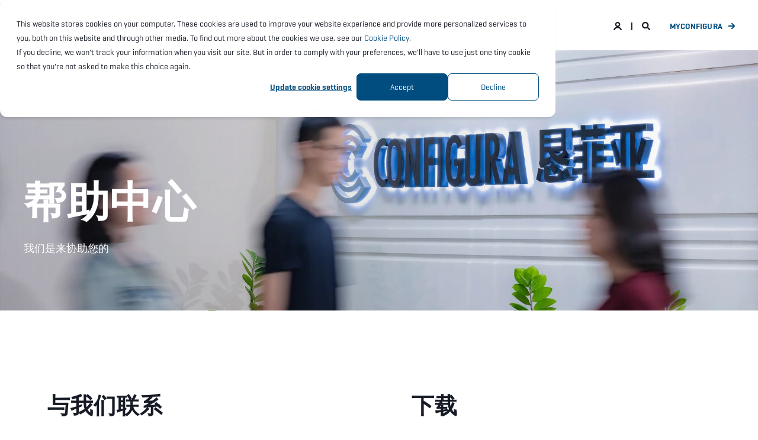

--- FILE ---
content_type: text/html; charset=UTF-8
request_url: https://www.configura.com/zh/
body_size: 16894
content:
<!doctype html><html lang="zh"><head>
    <meta charset="utf-8">
    <title>帮助中心 | Configura</title>
    <link rel="shortcut icon" href="https://www.configura.com/hubfs/favicon-1.ico">
    <meta name="description" content="帮助中心">

    

    

    

    

    
        
        
    
    <meta name="viewport" content="width=device-width, initial-scale=1">

    
    <meta property="og:description" content="帮助中心">
    <meta property="og:title" content="帮助中心 | Configura">
    <meta name="twitter:description" content="帮助中心">
    <meta name="twitter:title" content="帮助中心 | Configura">

    

    <script type="application/ld+json">
    {
        "@context": "https://schema.org",
        "@type": "Organization",
        "name": "Configura AB",
        "logo": { 
            "@type": "ImageObject",
            "url": "https://f.hubspotusercontent00.net/hubfs/19919557/configura_logo-2.svg"
        },
        "url": "https://www.configura.com/zh/",
        "address": {
            "@type": "PostalAddress",
            "addressCountry": "Sweden",
            "addressRegion": "SE -",
            "addressLocality": "Linköping",
            "postalCode":"58102",
            "streetAddress": "Storgatan 13"
        },
        "knowsLanguage": "zh"
    }
</script>
    <style>
a.cta_button{-moz-box-sizing:content-box !important;-webkit-box-sizing:content-box !important;box-sizing:content-box !important;vertical-align:middle}.hs-breadcrumb-menu{list-style-type:none;margin:0px 0px 0px 0px;padding:0px 0px 0px 0px}.hs-breadcrumb-menu-item{float:left;padding:10px 0px 10px 10px}.hs-breadcrumb-menu-divider:before{content:'›';padding-left:10px}.hs-featured-image-link{border:0}.hs-featured-image{float:right;margin:0 0 20px 20px;max-width:50%}@media (max-width: 568px){.hs-featured-image{float:none;margin:0;width:100%;max-width:100%}}.hs-screen-reader-text{clip:rect(1px, 1px, 1px, 1px);height:1px;overflow:hidden;position:absolute !important;width:1px}
</style>

<link rel="stylesheet" href="https://www.configura.com/hubfs/hub_generated/template_assets/1/48026389845/1765359179643/template_pwr.min.css">

        <style>
            body {
                margin:0px;
            }
            img:not([src]):not([srcset]) {
                visibility:hidden;
            }
        </style>
    
<link class="hs-async-css" rel="preload" href="https://www.configura.com/hubfs/hub_generated/template_assets/1/110639050350/1765359177214/template_pwr-defer.min.css" as="style" onload="this.onload=null;this.rel='stylesheet'">
<noscript><link rel="stylesheet" href="https://www.configura.com/hubfs/hub_generated/template_assets/1/110639050350/1765359177214/template_pwr-defer.min.css"></noscript>
<style>#hs_cos_wrapper_header_page .pwr-header-logo,
#hs_cos_wrapper_header_page .pwr-header-logo__img {
  max-width:150px;
  height:auto;
}

@media (max-width:575px) {
  #hs_cos_wrapper_header_page .pwr-header-logo,
  #hs_cos_wrapper_header_page .pwr-header-logo__img { max-width:100px; }
}

#hs_cos_wrapper_header_page .pwr-header-logo img { vertical-align:middle; }
</style>
<link rel="stylesheet" href="https://www.configura.com/hubfs/hub_generated/template_assets/1/110636737399/1765359173346/template_pwr-burger.min.css" fetchpriority="low">
<link rel="stylesheet" href="https://www.configura.com/hubfs/hub_generated/template_assets/1/110636841047/1765359207087/template_scroll-shadow.min.css" fetchpriority="low">
<link rel="stylesheet" href="https://www.configura.com/hubfs/hub_generated/template_assets/1/110637551774/1765359181402/template_pwr-search.min.css" defer="true">
<link rel="stylesheet" href="https://www.configura.com/hubfs/hub_generated/template_assets/1/110636953686/1765359171898/template_pwr-form.min.css" defer="true">
<style>#hs_cos_wrapper_header_page .hs-search-field__suggestions li a { padding-right:130px; }

#hs_cos_wrapper_header_page .hs-search-field__suggestions a:before { content:'Select'; }
</style>
<link class="hs-async-css" rel="preload" href="https://www.configura.com/hubfs/hub_generated/template_assets/1/110637805875/1765359174718/template_pwr-sec-txt.min.css" as="style" onload="this.onload=null;this.rel='stylesheet'">
<noscript><link rel="stylesheet" href="https://www.configura.com/hubfs/hub_generated/template_assets/1/110637805875/1765359174718/template_pwr-sec-txt.min.css"></noscript>
<style></style>
<link class="hs-async-css" rel="preload" href="https://www.configura.com/hubfs/hub_generated/template_assets/1/110636952132/1765359195135/template_pwr-accordion.min.css" as="style" onload="this.onload=null;this.rel='stylesheet'">
<noscript><link rel="stylesheet" href="https://www.configura.com/hubfs/hub_generated/template_assets/1/110636952132/1765359195135/template_pwr-accordion.min.css"></noscript>
<link class="hs-async-css" rel="preload" href="https://www.configura.com/hubfs/hub_generated/template_assets/1/110637553547/1765359189847/template_pwr-footer.min.css" as="style" onload="this.onload=null;this.rel='stylesheet'" fetchpriority="low">
<noscript><link rel="stylesheet" href="https://www.configura.com/hubfs/hub_generated/template_assets/1/110637553547/1765359189847/template_pwr-footer.min.css"></noscript>
<link class="hs-async-css" rel="preload" href="https://www.configura.com/hubfs/hub_generated/template_assets/1/110637551914/1765359167817/template_pwr-social.min.css" as="style" onload="this.onload=null;this.rel='stylesheet'">
<noscript><link rel="stylesheet" href="https://www.configura.com/hubfs/hub_generated/template_assets/1/110637551914/1765359167817/template_pwr-social.min.css"></noscript>
<link class="hs-async-css" rel="preload" href="https://www.configura.com/hubfs/hub_generated/template_assets/1/110636953686/1765359171898/template_pwr-form.min.css" as="style" onload="this.onload=null;this.rel='stylesheet'">
<noscript><link rel="stylesheet" href="https://www.configura.com/hubfs/hub_generated/template_assets/1/110636953686/1765359171898/template_pwr-form.min.css"></noscript>
<link class="hs-async-css" rel="preload" href="https://www.configura.com/hubfs/hub_generated/template_assets/1/110637657624/1765359183018/template_pwr-transitions.min.css" as="style" onload="this.onload=null;this.rel='stylesheet'">
<noscript><link rel="stylesheet" href="https://www.configura.com/hubfs/hub_generated/template_assets/1/110637657624/1765359183018/template_pwr-transitions.min.css"></noscript>
<link class="hs-async-css" rel="preload" href="https://www.configura.com/hubfs/hub_generated/template_assets/1/48637690958/1765359162376/template_custom-styles.min.css" as="style" onload="this.onload=null;this.rel='stylesheet'">
<noscript><link rel="stylesheet" href="https://www.configura.com/hubfs/hub_generated/template_assets/1/48637690958/1765359162376/template_custom-styles.min.css"></noscript>
<!-- Editor Styles -->
<style id="hs_editor_style" type="text/css">
.dnd_area-row-0-force-full-width-section > .row-fluid {
  max-width: none !important;
}
/* HubSpot Non-stacked Media Query Styles */
@media (min-width:768px) {
  .dnd_area-row-2-vertical-alignment > .row-fluid {
    display: -ms-flexbox !important;
    -ms-flex-direction: row;
    display: flex !important;
    flex-direction: row;
  }
  .cell_16618468794842-vertical-alignment {
    display: -ms-flexbox !important;
    -ms-flex-direction: column !important;
    -ms-flex-pack: center !important;
    display: flex !important;
    flex-direction: column !important;
    justify-content: center !important;
  }
  .cell_16618468794842-vertical-alignment > div {
    flex-shrink: 0 !important;
  }
}
/* HubSpot Styles (default) */
.dnd_area-row-0-padding {
  padding-top: 0px !important;
  padding-bottom: 0px !important;
  padding-left: 0px !important;
  padding-right: 0px !important;
}
.dnd_area-row-1-padding {
  padding-top: 0px !important;
  padding-bottom: 60px !important;
  padding-left: 0px !important;
  padding-right: 0px !important;
}
.dnd_area-row-2-padding {
  padding-top: 100px !important;
  padding-bottom: 100px !important;
  padding-left: 0px !important;
  padding-right: 0px !important;
}
.dnd_area-row-2-background-layers {
  background-image: linear-gradient(rgba(23, 27, 37, 1), rgba(23, 27, 37, 1)) !important;
  background-position: left top !important;
  background-size: auto !important;
  background-repeat: no-repeat !important;
}
.dnd_area-row-3-padding {
  padding-top: 100px !important;
  padding-bottom: 0px !important;
  padding-left: 0px !important;
  padding-right: 0px !important;
}
/* HubSpot Styles (mobile) */
@media (max-width: 767px) {
  .widget_1631781792148-padding > #hs_cos_wrapper_widget_1631781792148 {
    padding-left: 40px !important;
    padding-right: 40px !important;
  }
  .widget_1631783781251-padding > #hs_cos_wrapper_widget_1631783781251 {
    padding-left: 40px !important;
    padding-right: 40px !important;
  }
}
</style>
    

    
<!--  Added by GoogleAnalytics4 integration -->
<script>
var _hsp = window._hsp = window._hsp || [];
window.dataLayer = window.dataLayer || [];
function gtag(){dataLayer.push(arguments);}

var useGoogleConsentModeV2 = true;
var waitForUpdateMillis = 1000;


if (!window._hsGoogleConsentRunOnce) {
  window._hsGoogleConsentRunOnce = true;

  gtag('consent', 'default', {
    'ad_storage': 'denied',
    'analytics_storage': 'denied',
    'ad_user_data': 'denied',
    'ad_personalization': 'denied',
    'wait_for_update': waitForUpdateMillis
  });

  if (useGoogleConsentModeV2) {
    _hsp.push(['useGoogleConsentModeV2'])
  } else {
    _hsp.push(['addPrivacyConsentListener', function(consent){
      var hasAnalyticsConsent = consent && (consent.allowed || (consent.categories && consent.categories.analytics));
      var hasAdsConsent = consent && (consent.allowed || (consent.categories && consent.categories.advertisement));

      gtag('consent', 'update', {
        'ad_storage': hasAdsConsent ? 'granted' : 'denied',
        'analytics_storage': hasAnalyticsConsent ? 'granted' : 'denied',
        'ad_user_data': hasAdsConsent ? 'granted' : 'denied',
        'ad_personalization': hasAdsConsent ? 'granted' : 'denied'
      });
    }]);
  }
}

gtag('js', new Date());
gtag('set', 'developer_id.dZTQ1Zm', true);
gtag('config', 'G-MJ1HJBNHHZ');
</script>
<script async src="https://www.googletagmanager.com/gtag/js?id=G-MJ1HJBNHHZ"></script>

<!-- /Added by GoogleAnalytics4 integration -->

<!--  Added by GoogleTagManager integration -->
<script>
var _hsp = window._hsp = window._hsp || [];
window.dataLayer = window.dataLayer || [];
function gtag(){dataLayer.push(arguments);}

var useGoogleConsentModeV2 = true;
var waitForUpdateMillis = 1000;



var hsLoadGtm = function loadGtm() {
    if(window._hsGtmLoadOnce) {
      return;
    }

    if (useGoogleConsentModeV2) {

      gtag('set','developer_id.dZTQ1Zm',true);

      gtag('consent', 'default', {
      'ad_storage': 'denied',
      'analytics_storage': 'denied',
      'ad_user_data': 'denied',
      'ad_personalization': 'denied',
      'wait_for_update': waitForUpdateMillis
      });

      _hsp.push(['useGoogleConsentModeV2'])
    }

    (function(w,d,s,l,i){w[l]=w[l]||[];w[l].push({'gtm.start':
    new Date().getTime(),event:'gtm.js'});var f=d.getElementsByTagName(s)[0],
    j=d.createElement(s),dl=l!='dataLayer'?'&l='+l:'';j.async=true;j.src=
    'https://www.googletagmanager.com/gtm.js?id='+i+dl;f.parentNode.insertBefore(j,f);
    })(window,document,'script','dataLayer','GTM-WLXZ8LV');

    window._hsGtmLoadOnce = true;
};

_hsp.push(['addPrivacyConsentListener', function(consent){
  if(consent.allowed || (consent.categories && consent.categories.analytics)){
    hsLoadGtm();
  }
}]);

</script>

<!-- /Added by GoogleTagManager integration -->

    <link rel="canonical" href="https://www.configura.com/zh/">

<style>
.pwr-guide__answer--btn,  .pwr-guide__answer--link {
     font-family: var(--ff-base); font-weight: 600; letter-spacing: 0.2px !important;
}
</style>
<!-- Hotjar Tracking Code for Site 5199392 (name missing) -->
<script>
    (function(h,o,t,j,a,r){
        h.hj=h.hj||function(){(h.hj.q=h.hj.q||[]).push(arguments)};
        h._hjSettings={hjid:5199392,hjsv:6};
        a=o.getElementsByTagName('head')[0];
        r=o.createElement('script');r.async=1;
        r.src=t+h._hjSettings.hjid+j+h._hjSettings.hjsv;
        a.appendChild(r);
    })(window,document,'https://static.hotjar.com/c/hotjar-','.js?sv=');
</script>
<meta property="og:image" content="https://www.configura.com/hubfs/configura_meta.png">
<meta property="og:image:width" content="1200">
<meta property="og:image:height" content="627">

<meta name="twitter:image" content="https://www.configura.com/hubfs/configura_meta.png">


<meta property="og:url" content="https://www.configura.com/zh/">
<meta name="twitter:card" content="summary_large_image">
<meta http-equiv="content-language" content="zh">





  
  <meta name="generator" content="HubSpot"></head>
  <body>
<!--  Added by GoogleTagManager integration -->
<noscript><iframe src="https://www.googletagmanager.com/ns.html?id=GTM-WLXZ8LV" height="0" width="0" style="display:none;visibility:hidden"></iframe></noscript>

<!-- /Added by GoogleTagManager integration -->

    <div class="body-wrapper   hs-content-id-54193905316 hs-site-page page  
    pwr-v--47 line-numbers" data-aos-global-disable="phone" data-aos-global-offset="250" data-aos-global-delay="50" data-aos-global-duration="400">
      
        <div id="hs_cos_wrapper_page_settings" class="hs_cos_wrapper hs_cos_wrapper_widget hs_cos_wrapper_type_module" style="" data-hs-cos-general-type="widget" data-hs-cos-type="module"></div> 
      

      

      
        <div data-global-resource-path="POWER THEME - CHILD/templates/partials/header.html"><header class="header">

    
    <a href="#main-content" class="pwr-header__skip">Skip to content</a><div class="header__container"><div id="hs_cos_wrapper_header_page" class="hs_cos_wrapper hs_cos_wrapper_widget hs_cos_wrapper_type_module" style="" data-hs-cos-general-type="widget" data-hs-cos-type="module"><!-- templateType: none -->
<style>
    .pwr--page-editor-fix {
        max-height: 120px;
    }
 </style>



<div id="pwr-js-burger" class="pwr-burger closed vanilla pwr--light pwr--page-editor-fix ">
  <a href="#" id="pwr-js-burger__trigger-close" aria-label="Close Burger Menu" class="pwr-burger__trigger-close vanilla">
    关闭 <span class="pwr-burger__icon-close"></span>
  </a>
          
            
          
          <div class="pwr-burger__menu pwr-js-menu pwr-scroll-shadow__wrapper pwr-scroll-shadow__wrapper--vert pwr-scroll-shadow__root pwr-scroll-shadow__root--vert"><span id="hs_cos_wrapper_header_page_" class="hs_cos_wrapper hs_cos_wrapper_widget hs_cos_wrapper_type_menu" style="" data-hs-cos-general-type="widget" data-hs-cos-type="menu"><div id="hs_menu_wrapper_header_page_" class="hs-menu-wrapper active-branch no-flyouts hs-menu-flow-vertical" role="navigation" data-sitemap-name="default" data-menu-id="49994522763" aria-label="Navigation Menu">
 <ul role="menu" class="active-branch">
  <li class="hs-menu-item hs-menu-depth-1 hs-item-has-children" role="none"><a href="javascript:;" aria-haspopup="true" aria-expanded="false" role="menuitem">Industries</a>
   <ul role="menu" class="hs-menu-children-wrapper">
    <li class="hs-menu-item hs-menu-depth-2 hs-item-has-children" role="none"><a href="https://www.configura.com/industries/commercial-interiors" role="menuitem">Commercial Interiors</a>
     <ul role="menu" class="hs-menu-children-wrapper">
      <li class="hs-menu-item hs-menu-depth-3" role="none"><a href="https://www.configura.com/industries/commercial-interiors/manufacturer" role="menuitem">Manufacturer</a></li>
      <li class="hs-menu-item hs-menu-depth-3" role="none"><a href="https://www.configura.com/industries/commercial-interiors/dealership" role="menuitem">Dealership</a></li>
      <li class="hs-menu-item hs-menu-depth-3" role="none"><a href="https://www.configura.com/industries/commercial-interiors/flooring" role="menuitem">Flooring</a></li>
     </ul></li>
    <li class="hs-menu-item hs-menu-depth-2 hs-item-has-children" role="none"><a href="https://www.configura.com/industries/kitchen-and-bath" role="menuitem">Kitchen and Bath</a>
     <ul role="menu" class="hs-menu-children-wrapper">
      <li class="hs-menu-item hs-menu-depth-3" role="none"><a href="https://www.configura.com/industries/kitchen-and-bath/manufacturer" role="menuitem">Manufacturer</a></li>
      <li class="hs-menu-item hs-menu-depth-3" role="none"><a href="https://www.configura.com/industries/kitchen-and-bath/retail-store" role="menuitem">Retail Store</a></li>
     </ul></li>
    <li class="hs-menu-item hs-menu-depth-2 hs-item-has-children" role="none"><a href="https://www.configura.com/industries/material-handling" role="menuitem">Material Handling</a>
     <ul role="menu" class="hs-menu-children-wrapper">
      <li class="hs-menu-item hs-menu-depth-3" role="none"><a href="https://www.configura.com/industries/material-handling/manufacturer" role="menuitem">Manufacturer</a></li>
      <li class="hs-menu-item hs-menu-depth-3" role="none"><a href="https://www.configura.com/industries/material-handling/system-integrator" role="menuitem">System Integrator</a></li>
      <li class="hs-menu-item hs-menu-depth-3" role="none"><a href="https://www.configura.com/products/cet/material-handling/essentials" role="menuitem">3PLS, WAREHOUSE MANAGERS</a></li>
     </ul></li>
   </ul></li>
  <li class="hs-menu-item hs-menu-depth-1 hs-item-has-children" role="none"><a href="javascript:;" aria-haspopup="true" aria-expanded="false" role="menuitem">Products</a>
   <ul role="menu" class="hs-menu-children-wrapper">
    <li class="hs-menu-item hs-menu-depth-2 hs-item-has-children" role="none"><a href="javascript:;" role="menuitem">Design 2D/3D &amp; Quote</a>
     <ul role="menu" class="hs-menu-children-wrapper">
      <li class="hs-menu-item hs-menu-depth-3" role="none"><a href="https://www.configura.com/products/cet/commercial-interiors" role="menuitem">CET Commercial Interiors</a></li>
      <li class="hs-menu-item hs-menu-depth-3" role="none"><a href="https://www.configura.com/products/cet/kitchen-and-bath" role="menuitem">CET Kitchen and Bath</a></li>
      <li class="hs-menu-item hs-menu-depth-3" role="none"><a href="https://www.configura.com/products/cet/material-handling" role="menuitem">CET Material Handling</a></li>
      <li class="hs-menu-item hs-menu-depth-3" role="none"><a href="https://www.configura.com/products/cet/material-handling/essentials" role="menuitem">CET Essentials for MH</a></li>
      <li class="hs-menu-item hs-menu-depth-3" role="none"><a href="https://www.configura.com/products/workspace" role="menuitem">Workspace</a></li>
     </ul></li>
    <li class="hs-menu-item hs-menu-depth-2 hs-item-has-children" role="none"><a href="javascript:;" role="menuitem">Specify &amp; Quote</a>
     <ul role="menu" class="hs-menu-children-wrapper">
      <li class="hs-menu-item hs-menu-depth-3" role="none"><a href="https://www.configura.com/products/spec" role="menuitem">Spec</a></li>
      <li class="hs-menu-item hs-menu-depth-3" role="none"><a href="https://www.configura.com/products/aline" role="menuitem">Aline</a></li>
     </ul></li>
    <li class="hs-menu-item hs-menu-depth-2 hs-item-has-children" role="none"><a href="javascript:;" role="menuitem">Web-based Configuration</a>
     <ul role="menu" class="hs-menu-children-wrapper">
      <li class="hs-menu-item hs-menu-depth-3" role="none"><a href="https://www.configura.com/products/stage" role="menuitem">Stage</a></li>
     </ul></li>
    <li class="hs-menu-item hs-menu-depth-2 hs-item-has-children" role="none"><a href="javascript:;" role="menuitem">Developer Tools</a>
     <ul role="menu" class="hs-menu-children-wrapper">
      <li class="hs-menu-item hs-menu-depth-3" role="none"><a href="https://www.configura.com/products/cet-developer" role="menuitem">CET Developer</a></li>
      <li class="hs-menu-item hs-menu-depth-3" role="none"><a href="https://www.configura.com/products/catalogue-creator" role="menuitem">Catalogue Creator</a></li>
     </ul></li>
    <li class="hs-menu-item hs-menu-depth-2 hs-item-has-children" role="none"><a href="javascript:;" role="menuitem">Featured Extensions</a>
     <ul role="menu" class="hs-menu-children-wrapper">
      <li class="hs-menu-item hs-menu-depth-3" role="none"><a href="https://www.configura.com/products/cet/commercial-interiors/library" role="menuitem">CI Library</a></li>
      <li class="hs-menu-item hs-menu-depth-3" role="none"><a href="https://www.configura.com/collabpro" role="menuitem">CollabPro</a></li>
      <li class="hs-menu-item hs-menu-depth-3" role="none"><a href="https://www.configura.com/products/cet/commercial-interiors/flooring" role="menuitem">Flooring</a></li>
     </ul></li>
    <li class="hs-menu-item hs-menu-depth-2" role="none"><a href="https://my.configura.com/index.pl?page=marketplace" role="menuitem" target="_blank" rel="noopener">Marketplace</a></li>
    <li class="hs-menu-item hs-menu-depth-2" role="none"><a href="https://login.projectmatrix.com/Account/Login" role="menuitem" target="_blank" rel="noopener">License Manager</a></li>
    <li class="hs-menu-item hs-menu-depth-2" role="none"><a href="https://www.configura.com/roadmap" role="menuitem">Roadmap</a></li>
   </ul></li>
  <li class="hs-menu-item hs-menu-depth-1 hs-item-has-children" role="none"><a href="javascript:;" aria-haspopup="true" aria-expanded="false" role="menuitem">Services</a>
   <ul role="menu" class="hs-menu-children-wrapper">
    <li class="hs-menu-item hs-menu-depth-2" role="none"><a href="https://www.configura.com/services" role="menuitem">How to work with us</a></li>
    <li class="hs-menu-item hs-menu-depth-2" role="none"><a href="https://www.configura.com/resources" role="menuitem">Case Studies</a></li>
    <li class="hs-menu-item hs-menu-depth-2" role="none"><a href="https://www.configura.com/resources" role="menuitem">Resources</a></li>
    <li class="hs-menu-item hs-menu-depth-2 hs-item-has-children" role="none"><a href="javascript:;" role="menuitem">Partner Portal</a>
     <ul role="menu" class="hs-menu-children-wrapper">
      <li class="hs-menu-item hs-menu-depth-3" role="none"><a href="https://www.configura.com/partner" role="menuitem">Become a Partner</a></li>
      <li class="hs-menu-item hs-menu-depth-3" role="none"><a href="https://www.configura.com/partner/portal" role="menuitem">Service and Development Partners</a></li>
     </ul></li>
   </ul></li>
  <li class="hs-menu-item hs-menu-depth-1 hs-item-has-children" role="none"><a href="javascript:;" aria-haspopup="true" aria-expanded="false" role="menuitem">Academy</a>
   <ul role="menu" class="hs-menu-children-wrapper">
    <li class="hs-menu-item hs-menu-depth-2" role="none"><a href="https://academy.configura.com" role="menuitem" target="_blank" rel="noopener">Training and Webinars</a></li>
    <li class="hs-menu-item hs-menu-depth-2" role="none"><a href="https://www.configura.com/awards" role="menuitem">Configura Awards</a></li>
    <li class="hs-menu-item hs-menu-depth-2" role="none"><a href="https://events.configura.com/e/experience" role="menuitem" target="_blank" rel="noopener">Experience</a></li>
    <li class="hs-menu-item hs-menu-depth-2" role="none"><a href="https://www.configura.com/academy/education-program" role="menuitem">Education Program</a></li>
    <li class="hs-menu-item hs-menu-depth-2" role="none"><a href="https://www.configura.com/academy/getting-started" role="menuitem">Getting Started</a></li>
   </ul></li>
  <li class="hs-menu-item hs-menu-depth-1 hs-item-has-children active-branch" role="none"><a href="javascript:;" aria-haspopup="true" aria-expanded="false" role="menuitem">Support</a>
   <ul role="menu" class="hs-menu-children-wrapper active-branch">
    <li class="hs-menu-item hs-menu-depth-2 hs-item-has-children" role="none"><a href="javascript:;" role="menuitem">CET</a>
     <ul role="menu" class="hs-menu-children-wrapper">
      <li class="hs-menu-item hs-menu-depth-3" role="none"><a href="https://support.configura.com/hc/en-us/categories/360001452494-CET" role="menuitem" target="_blank" rel="noopener">Help Center</a></li>
      <li class="hs-menu-item hs-menu-depth-3" role="none"><a href="https://support.configura.com/hc/en-us/sections/360006783753-Release-Notes" role="menuitem" target="_blank" rel="noopener">Release Notes</a></li>
      <li class="hs-menu-item hs-menu-depth-3" role="none"><a href="https://support.configura.com/hc/en-us/articles/360060905854-Hardware-Specifications" role="menuitem" target="_blank" rel="noopener">System Recommendations</a></li>
      <li class="hs-menu-item hs-menu-depth-3" role="none"><a href="https://support.configura.com/hc/en-us/sections/360006621153" role="menuitem" target="_blank" rel="noopener">Video Tutorials</a></li>
      <li class="hs-menu-item hs-menu-depth-3" role="none"><a href="https://app.configura.com/my/forum" role="menuitem" target="_blank" rel="noopener">Forum</a></li>
      <li class="hs-menu-item hs-menu-depth-3" role="none"><a href="https://support.configura.com/hc/en-us/sections/1500002292901" role="menuitem">Contact Us</a></li>
     </ul></li>
    <li class="hs-menu-item hs-menu-depth-2 hs-item-has-children" role="none"><a href="javascript:;" role="menuitem">CET Developer</a>
     <ul role="menu" class="hs-menu-children-wrapper">
      <li class="hs-menu-item hs-menu-depth-3" role="none"><a href="https://support.configura.com/hc/en-us/categories/360003927054-CET-Developer" role="menuitem" target="_blank" rel="noopener">Help Center</a></li>
      <li class="hs-menu-item hs-menu-depth-3" role="none"><a href="https://support.configura.com/hc/en-us/sections/360009868154-Builds-and-Releases" role="menuitem" target="_blank" rel="noopener">Release Notes</a></li>
      <li class="hs-menu-item hs-menu-depth-3" role="none"><a href="https://support.configura.com/hc/en-us/articles/1500003178622-CET-Developer-CET-Operator-System-Recommendations" role="menuitem" target="_blank" rel="noopener">System Recommendations</a></li>
      <li class="hs-menu-item hs-menu-depth-3" role="none"><a href="https://my.configura.com/index.pl?page=forum&amp;section=developer&amp;subsection=devs" role="menuitem" target="_blank" rel="noopener">Forum</a></li>
      <li class="hs-menu-item hs-menu-depth-3" role="none"><a href="https://www2.configura.com/wiki/index.php/Configura" role="menuitem" target="_blank" rel="noopener">Wiki</a></li>
      <li class="hs-menu-item hs-menu-depth-3" role="none"><a href="https://support.configura.com/hc/en-us/sections/1500002272662" role="menuitem">Contact Us</a></li>
     </ul></li>
    <li class="hs-menu-item hs-menu-depth-2 hs-item-has-children" role="none"><a href="javascript:;" role="menuitem">Catalogues</a>
     <ul role="menu" class="hs-menu-children-wrapper">
      <li class="hs-menu-item hs-menu-depth-3" role="none"><a href="https://support.configura.com/hc/en-us/categories/360001609774-Catalogues" role="menuitem" target="_blank" rel="noopener">Help Center</a></li>
      <li class="hs-menu-item hs-menu-depth-3" role="none"><a href="https://support.configura.com/hc/en-us/sections/360009600793-Release-Notes" role="menuitem" target="_blank" rel="noopener">Release Notes</a></li>
      <li class="hs-menu-item hs-menu-depth-3" role="none"><a href="https://support.configura.com/hc/en-us/sections/7936590641047" role="menuitem">Contact Us</a></li>
     </ul></li>
    <li class="hs-menu-item hs-menu-depth-2 hs-item-has-children" role="none"><a href="javascript:;" role="menuitem">Stage</a>
     <ul role="menu" class="hs-menu-children-wrapper">
      <li class="hs-menu-item hs-menu-depth-3" role="none"><a href="https://docs.configuracloud.com/" role="menuitem" target="_blank" rel="noopener">Documentation</a></li>
      <li class="hs-menu-item hs-menu-depth-3" role="none"><a href="https://support.configura.com/hc/en-us/sections/6842282355095" role="menuitem" target="_blank" rel="noopener">Contact Us</a></li>
     </ul></li>
    <li class="hs-menu-item hs-menu-depth-2" role="none"><a href="https://www.configura.com/support/configura-software" role="menuitem">Configura Software</a></li>
    <li class="hs-menu-item hs-menu-depth-2" role="none"><a href="https://www.configura.com/support/help" role="menuitem">Commercial Interiors Library</a></li>
    <li class="hs-menu-item hs-menu-depth-2" role="none"><a href="https://www.configura.com/support/help" role="menuitem">Spec</a></li>
    <li class="hs-menu-item hs-menu-depth-2" role="none"><a href="https://www.configura.com/support/help" role="menuitem">Workspace</a></li>
    <li class="hs-menu-item hs-menu-depth-2 active active-branch" role="none"><a href="https://www.configura.com/zh/" role="menuitem">帮助中心</a></li>
   </ul></li>
  <li class="hs-menu-item hs-menu-depth-1 hs-item-has-children" role="none"><a href="javascript:;" aria-haspopup="true" aria-expanded="false" role="menuitem">Company</a>
   <ul role="menu" class="hs-menu-children-wrapper">
    <li class="hs-menu-item hs-menu-depth-2 hs-item-has-children" role="none"><a href="javascript:;" role="menuitem">About</a>
     <ul role="menu" class="hs-menu-children-wrapper">
      <li class="hs-menu-item hs-menu-depth-3" role="none"><a href="https://www.configura.com/company/about" role="menuitem">About us</a></li>
      <li class="hs-menu-item hs-menu-depth-3" role="none"><a href="https://www.configura.com/contact#our-offices" role="menuitem">Our offices</a></li>
      <li class="hs-menu-item hs-menu-depth-3" role="none"><a href="https://www.configura.com/company/management" role="menuitem">Management and Board</a></li>
     </ul></li>
    <li class="hs-menu-item hs-menu-depth-2" role="none"><a href="https://www.configura.com/careers" role="menuitem">Careers</a></li>
    <li class="hs-menu-item hs-menu-depth-2" role="none"><a href="https://www.configura.com/news" role="menuitem">Newsroom</a></li>
    <li class="hs-menu-item hs-menu-depth-2" role="none"><a href="https://www.configura.com/events" role="menuitem">Events</a></li>
    <li class="hs-menu-item hs-menu-depth-2" role="none"><a href="https://www.configura.com/resources" role="menuitem">Resources</a></li>
    <li class="hs-menu-item hs-menu-depth-2" role="none"><a href="https://www.configura.com/blog" role="menuitem">Blog</a></li>
    <li class="hs-menu-item hs-menu-depth-2 hs-item-has-children" role="none"><a href="https://www.configura.com/brand" role="menuitem">Brand</a>
     <ul role="menu" class="hs-menu-children-wrapper">
      <li class="hs-menu-item hs-menu-depth-3" role="none"><a href="https://www.configura.com/brand/identity" role="menuitem">Identity</a></li>
      <li class="hs-menu-item hs-menu-depth-3" role="none"><a href="https://www.configura.com/brand/assets" role="menuitem">Assets</a></li>
      <li class="hs-menu-item hs-menu-depth-3" role="none"><a href="https://www.configura.com/brand/voice" role="menuitem">Tone of Voice</a></li>
      <li class="hs-menu-item hs-menu-depth-3" role="none"><a href="https://www.configura.com/brand/colors" role="menuitem">Colors</a></li>
      <li class="hs-menu-item hs-menu-depth-3" role="none"><a href="https://www.configura.com/brand/fonts" role="menuitem">Fonts</a></li>
      <li class="hs-menu-item hs-menu-depth-3" role="none"><a href="https://www.configura.com/brand/imagery" role="menuitem">Imagery</a></li>
      <li class="hs-menu-item hs-menu-depth-3" role="none"><a href="https://www.configura.com/brand/video" role="menuitem">Video</a></li>
     </ul></li>
    <li class="hs-menu-item hs-menu-depth-2" role="none"><a href="https://www.configura.com/contact" role="menuitem">Contact</a></li>
   </ul></li>
 </ul>
</div></span></div><div class="pwr-burger-bottom-bar pwr-a11y-menu"><div class="pwr-burger-bottom-bar__item">
      <a href="https://app.configura.com/my/dashboard" target="_blank" rel="noopener" class="pwr-burger-bottom-bar__item-link ">
        <div class="pwr-header-right-bar__icon pwr-icon pwr--padding-r-sm">
          <svg version="1.0" xmlns="http://www.w3.org/2000/svg" viewbox="0 0 512 512" aria-hidden="true"><g id="login_layer"><path d="M256.5,0 C343.484848,0 414,70.5151519 414,157.5 C414,225.381882 371.055952,283.233644 310.853472,305.369671 C405.941247,324.417462 482.508742,392.460148 511.133552,481.012791 L511.986266,483.702453 L512.117544,484.140011 C516.2525,498.435318 505.338304,512.711592 490.19126,513 L489.730975,513 L451.24375,513 L450.835861,513 C441.336017,512.833307 432.946945,506.979891 429.53115,498.279181 L428.60754,495.849102 C402.770228,429.068974 336.637576,381.339644 258.860884,380.391735 L256.50048,380.377358 L254.11624,380.392027 C176.34096,381.349481 110.214572,429.085528 84.3845182,495.869544 L83.6141532,497.899104 L83.4708776,498.273853 C80.0571405,506.975725 71.6702786,512.830883 62.1709157,513 L61.7572106,513 L23.2699856,513 L22.8050633,513 C7.50587184,512.705751 -3.474386,498.14108 1.01367051,483.702453 C28.9470349,393.840059 106.097938,324.610344 202.144342,305.364424 C141.944048,283.233644 99,225.381882 99,157.5 C99,70.5151519 169.515152,0 256.5,0 Z M255.5,78 C210.764935,78 174.5,114.041078 174.5,158.5 C174.5,202.958922 210.764935,239 255.5,239 C300.235065,239 336.5,202.958922 336.5,158.5 C336.5,114.041078 300.235065,78 255.5,78 Z"></path></g></svg>
        </div>
        <span>LOGIN</span>
      </a>
    </div><div class="pwr-burger-bottom-bar__item hs-search-field">
      <a href="#" id="pwr-js-burger-search__trigger" class="pwr-burger-bottom-bar__item-link pwr-burger-search__trigger" tabindex="-1">
        <div class="pwr-header-right-bar__icon pwr--padding-r-sm"><span id="hs_cos_wrapper_header_page_" class="hs_cos_wrapper hs_cos_wrapper_widget hs_cos_wrapper_type_icon" style="" data-hs-cos-general-type="widget" data-hs-cos-type="icon"><svg version="1.0" xmlns="http://www.w3.org/2000/svg" viewbox="0 0 512 512" aria-hidden="true"><g id="search1_layer"><path d="M505 442.7L405.3 343c-4.5-4.5-10.6-7-17-7H372c27.6-35.3 44-79.7 44-128C416 93.1 322.9 0 208 0S0 93.1 0 208s93.1 208 208 208c48.3 0 92.7-16.4 128-44v16.3c0 6.4 2.5 12.5 7 17l99.7 99.7c9.4 9.4 24.6 9.4 33.9 0l28.3-28.3c9.4-9.4 9.4-24.6.1-34zM208 336c-70.7 0-128-57.2-128-128 0-70.7 57.2-128 128-128 70.7 0 128 57.2 128 128 0 70.7-57.2 128-128 128z" /></g></svg></span></div>
        <span>搜索</span>
        <div class="pwr-menu_submenu-btn keyboard-clickable" role="menuitem" tabindex="0" aria-label="Expand 搜索">
        <div class="pwr-menu_submenu-arrow"></div>
    </div>
      </a>
      <div id="pwr-js-burger-search__inner" class="pwr-burger-bottom-bar__inner pwr-burger-search__inner pwr-form pwr-form--style-1">
    <div id="hs-search-field__translations"></div>

    <div class="hs-search-field__bar"> 
        <form action="/hs-search-results">
            <div class="pwr--relative">
                <input type="text" id="pwr-js-burger-search__input" class="pwr-burger-search__input hs-search-field__input" name="term" autocomplete="off" aria-label="Enter search Term" placeholder="输入您的搜索词...">
          <button class="pwr-search-field__icon" type="submit" aria-label="Perform Search"><span id="hs_cos_wrapper_header_page_" class="hs_cos_wrapper hs_cos_wrapper_widget hs_cos_wrapper_type_icon" style="" data-hs-cos-general-type="widget" data-hs-cos-type="icon"><svg version="1.0" xmlns="http://www.w3.org/2000/svg" viewbox="0 0 512 512" aria-hidden="true"><g id="search2_layer"><path d="M505 442.7L405.3 343c-4.5-4.5-10.6-7-17-7H372c27.6-35.3 44-79.7 44-128C416 93.1 322.9 0 208 0S0 93.1 0 208s93.1 208 208 208c48.3 0 92.7-16.4 128-44v16.3c0 6.4 2.5 12.5 7 17l99.7 99.7c9.4 9.4 24.6 9.4 33.9 0l28.3-28.3c9.4-9.4 9.4-24.6.1-34zM208 336c-70.7 0-128-57.2-128-128 0-70.7 57.2-128 128-128 70.7 0 128 57.2 128 128 0 70.7-57.2 128-128 128z" /></g></svg></span></button>
            </div>
            <input type="hidden" name="limit" value="5"><input type="hidden" name="property" value="title"><input type="hidden" name="property" value="description"><input type="hidden" name="property" value="html"><input type="hidden" name="property" value="author_full_name"><input type="hidden" name="property" value="author_handle"><input type="hidden" name="property" value="tag"><input type="hidden" name="type" value="SITE_PAGE"><input type="hidden" name="type" value="LISTING_PAGE"><input type="hidden" name="type" value="BLOG_POST"><input type="hidden" name="language" value="zh"></form>
    </div></div>
    </div><div class="pwr-burger-bottom-bar__item pwr-cta pwr-cta--link  "><span id="hs_cos_wrapper_header_page_header_cta" class="hs_cos_wrapper hs_cos_wrapper_widget hs_cos_wrapper_type_cta" style="" data-hs-cos-general-type="widget" data-hs-cos-type="cta"><!--HubSpot Call-to-Action Code --><span class="hs-cta-wrapper" id="hs-cta-wrapper-6d9ecc11-2408-49e9-b19a-fdc5f1ac2e5e"><span class="hs-cta-node hs-cta-6d9ecc11-2408-49e9-b19a-fdc5f1ac2e5e" id="hs-cta-6d9ecc11-2408-49e9-b19a-fdc5f1ac2e5e"><!--[if lte IE 8]><div id="hs-cta-ie-element"></div><![endif]--><a href="https://cta-redirect.hubspot.com/cta/redirect/19919557/6d9ecc11-2408-49e9-b19a-fdc5f1ac2e5e" target="_blank" rel="noopener"><img class="hs-cta-img" id="hs-cta-img-6d9ecc11-2408-49e9-b19a-fdc5f1ac2e5e" style="border-width:0px;" src="https://no-cache.hubspot.com/cta/default/19919557/6d9ecc11-2408-49e9-b19a-fdc5f1ac2e5e.png" alt="MyConfigura"></a></span><script charset="utf-8" src="/hs/cta/cta/current.js"></script><script type="text/javascript"> hbspt.cta._relativeUrls=true;hbspt.cta.load(19919557, '6d9ecc11-2408-49e9-b19a-fdc5f1ac2e5e', {"useNewLoader":"true","region":"na1"}); </script></span><!-- end HubSpot Call-to-Action Code --></span></div></div>
</div><div id="pwr-header-fixed__spacer" class="pwr-header-fixed__spacer vanilla"></div><div id="pwr-header-fixed" class="pwr-header vanilla pwr-header-fixed  pwr--light  pwr-header--light-on-scroll  pwr--page-editor-fix " data-mm-anim-fot-reveal="true" data-mm-anim-slide="true" data-mm-anim-fade="true">
  <div class="page-center pwr-header--padding">
    <div class="pwr-header-full pwr--clearfix">
      <div class="pwr-header-logo "><a class="pwr-header__logo-link" href="https://www.configura.com?hsLang=zh" aria-label="Back to Home">
        
        
        
        
            
            
            <img src="https://www.configura.com/hubfs/configura_logo-2.svg" alt="Configura's logo" class="pwr-header-logo__img" width="400" height="400"></a>
      </div><div id="pwr-js-header__menu" class="pwr-header__menu    pwr-header__menu--dropdown "><div class="pwr-js-menu"><span id="hs_cos_wrapper_header_page_" class="hs_cos_wrapper hs_cos_wrapper_widget hs_cos_wrapper_type_menu" style="" data-hs-cos-general-type="widget" data-hs-cos-type="menu"><div id="hs_menu_wrapper_header_page_" class="hs-menu-wrapper active-branch flyouts hs-menu-flow-horizontal" role="navigation" data-sitemap-name="default" data-menu-id="49994522763" aria-label="Navigation Menu">
 <ul role="menu" class="active-branch">
  <li class="hs-menu-item hs-menu-depth-1 hs-item-has-children" role="none"><a href="javascript:;" aria-haspopup="true" aria-expanded="false" role="menuitem">Industries</a>
   <ul role="menu" class="hs-menu-children-wrapper">
    <li class="hs-menu-item hs-menu-depth-2 hs-item-has-children" role="none"><a href="https://www.configura.com/industries/commercial-interiors" role="menuitem">Commercial Interiors</a>
     <ul role="menu" class="hs-menu-children-wrapper">
      <li class="hs-menu-item hs-menu-depth-3" role="none"><a href="https://www.configura.com/industries/commercial-interiors/manufacturer" role="menuitem">Manufacturer</a></li>
      <li class="hs-menu-item hs-menu-depth-3" role="none"><a href="https://www.configura.com/industries/commercial-interiors/dealership" role="menuitem">Dealership</a></li>
      <li class="hs-menu-item hs-menu-depth-3" role="none"><a href="https://www.configura.com/industries/commercial-interiors/flooring" role="menuitem">Flooring</a></li>
     </ul></li>
    <li class="hs-menu-item hs-menu-depth-2 hs-item-has-children" role="none"><a href="https://www.configura.com/industries/kitchen-and-bath" role="menuitem">Kitchen and Bath</a>
     <ul role="menu" class="hs-menu-children-wrapper">
      <li class="hs-menu-item hs-menu-depth-3" role="none"><a href="https://www.configura.com/industries/kitchen-and-bath/manufacturer" role="menuitem">Manufacturer</a></li>
      <li class="hs-menu-item hs-menu-depth-3" role="none"><a href="https://www.configura.com/industries/kitchen-and-bath/retail-store" role="menuitem">Retail Store</a></li>
     </ul></li>
    <li class="hs-menu-item hs-menu-depth-2 hs-item-has-children" role="none"><a href="https://www.configura.com/industries/material-handling" role="menuitem">Material Handling</a>
     <ul role="menu" class="hs-menu-children-wrapper">
      <li class="hs-menu-item hs-menu-depth-3" role="none"><a href="https://www.configura.com/industries/material-handling/manufacturer" role="menuitem">Manufacturer</a></li>
      <li class="hs-menu-item hs-menu-depth-3" role="none"><a href="https://www.configura.com/industries/material-handling/system-integrator" role="menuitem">System Integrator</a></li>
      <li class="hs-menu-item hs-menu-depth-3" role="none"><a href="https://www.configura.com/products/cet/material-handling/essentials" role="menuitem">3PLS, WAREHOUSE MANAGERS</a></li>
     </ul></li>
   </ul></li>
  <li class="hs-menu-item hs-menu-depth-1 hs-item-has-children" role="none"><a href="javascript:;" aria-haspopup="true" aria-expanded="false" role="menuitem">Products</a>
   <ul role="menu" class="hs-menu-children-wrapper">
    <li class="hs-menu-item hs-menu-depth-2 hs-item-has-children" role="none"><a href="javascript:;" role="menuitem">Design 2D/3D &amp; Quote</a>
     <ul role="menu" class="hs-menu-children-wrapper">
      <li class="hs-menu-item hs-menu-depth-3" role="none"><a href="https://www.configura.com/products/cet/commercial-interiors" role="menuitem">CET Commercial Interiors</a></li>
      <li class="hs-menu-item hs-menu-depth-3" role="none"><a href="https://www.configura.com/products/cet/kitchen-and-bath" role="menuitem">CET Kitchen and Bath</a></li>
      <li class="hs-menu-item hs-menu-depth-3" role="none"><a href="https://www.configura.com/products/cet/material-handling" role="menuitem">CET Material Handling</a></li>
      <li class="hs-menu-item hs-menu-depth-3" role="none"><a href="https://www.configura.com/products/cet/material-handling/essentials" role="menuitem">CET Essentials for MH</a></li>
      <li class="hs-menu-item hs-menu-depth-3" role="none"><a href="https://www.configura.com/products/workspace" role="menuitem">Workspace</a></li>
     </ul></li>
    <li class="hs-menu-item hs-menu-depth-2 hs-item-has-children" role="none"><a href="javascript:;" role="menuitem">Specify &amp; Quote</a>
     <ul role="menu" class="hs-menu-children-wrapper">
      <li class="hs-menu-item hs-menu-depth-3" role="none"><a href="https://www.configura.com/products/spec" role="menuitem">Spec</a></li>
      <li class="hs-menu-item hs-menu-depth-3" role="none"><a href="https://www.configura.com/products/aline" role="menuitem">Aline</a></li>
     </ul></li>
    <li class="hs-menu-item hs-menu-depth-2 hs-item-has-children" role="none"><a href="javascript:;" role="menuitem">Web-based Configuration</a>
     <ul role="menu" class="hs-menu-children-wrapper">
      <li class="hs-menu-item hs-menu-depth-3" role="none"><a href="https://www.configura.com/products/stage" role="menuitem">Stage</a></li>
     </ul></li>
    <li class="hs-menu-item hs-menu-depth-2 hs-item-has-children" role="none"><a href="javascript:;" role="menuitem">Developer Tools</a>
     <ul role="menu" class="hs-menu-children-wrapper">
      <li class="hs-menu-item hs-menu-depth-3" role="none"><a href="https://www.configura.com/products/cet-developer" role="menuitem">CET Developer</a></li>
      <li class="hs-menu-item hs-menu-depth-3" role="none"><a href="https://www.configura.com/products/catalogue-creator" role="menuitem">Catalogue Creator</a></li>
     </ul></li>
    <li class="hs-menu-item hs-menu-depth-2 hs-item-has-children" role="none"><a href="javascript:;" role="menuitem">Featured Extensions</a>
     <ul role="menu" class="hs-menu-children-wrapper">
      <li class="hs-menu-item hs-menu-depth-3" role="none"><a href="https://www.configura.com/products/cet/commercial-interiors/library" role="menuitem">CI Library</a></li>
      <li class="hs-menu-item hs-menu-depth-3" role="none"><a href="https://www.configura.com/collabpro" role="menuitem">CollabPro</a></li>
      <li class="hs-menu-item hs-menu-depth-3" role="none"><a href="https://www.configura.com/products/cet/commercial-interiors/flooring" role="menuitem">Flooring</a></li>
     </ul></li>
    <li class="hs-menu-item hs-menu-depth-2" role="none"><a href="https://my.configura.com/index.pl?page=marketplace" role="menuitem" target="_blank" rel="noopener">Marketplace</a></li>
    <li class="hs-menu-item hs-menu-depth-2" role="none"><a href="https://login.projectmatrix.com/Account/Login" role="menuitem" target="_blank" rel="noopener">License Manager</a></li>
    <li class="hs-menu-item hs-menu-depth-2" role="none"><a href="https://www.configura.com/roadmap" role="menuitem">Roadmap</a></li>
   </ul></li>
  <li class="hs-menu-item hs-menu-depth-1 hs-item-has-children" role="none"><a href="javascript:;" aria-haspopup="true" aria-expanded="false" role="menuitem">Services</a>
   <ul role="menu" class="hs-menu-children-wrapper">
    <li class="hs-menu-item hs-menu-depth-2" role="none"><a href="https://www.configura.com/services" role="menuitem">How to work with us</a></li>
    <li class="hs-menu-item hs-menu-depth-2" role="none"><a href="https://www.configura.com/resources" role="menuitem">Case Studies</a></li>
    <li class="hs-menu-item hs-menu-depth-2" role="none"><a href="https://www.configura.com/resources" role="menuitem">Resources</a></li>
    <li class="hs-menu-item hs-menu-depth-2 hs-item-has-children" role="none"><a href="javascript:;" role="menuitem">Partner Portal</a>
     <ul role="menu" class="hs-menu-children-wrapper">
      <li class="hs-menu-item hs-menu-depth-3" role="none"><a href="https://www.configura.com/partner" role="menuitem">Become a Partner</a></li>
      <li class="hs-menu-item hs-menu-depth-3" role="none"><a href="https://www.configura.com/partner/portal" role="menuitem">Service and Development Partners</a></li>
     </ul></li>
   </ul></li>
  <li class="hs-menu-item hs-menu-depth-1 hs-item-has-children" role="none"><a href="javascript:;" aria-haspopup="true" aria-expanded="false" role="menuitem">Academy</a>
   <ul role="menu" class="hs-menu-children-wrapper">
    <li class="hs-menu-item hs-menu-depth-2" role="none"><a href="https://academy.configura.com" role="menuitem" target="_blank" rel="noopener">Training and Webinars</a></li>
    <li class="hs-menu-item hs-menu-depth-2" role="none"><a href="https://www.configura.com/awards" role="menuitem">Configura Awards</a></li>
    <li class="hs-menu-item hs-menu-depth-2" role="none"><a href="https://events.configura.com/e/experience" role="menuitem" target="_blank" rel="noopener">Experience</a></li>
    <li class="hs-menu-item hs-menu-depth-2" role="none"><a href="https://www.configura.com/academy/education-program" role="menuitem">Education Program</a></li>
    <li class="hs-menu-item hs-menu-depth-2" role="none"><a href="https://www.configura.com/academy/getting-started" role="menuitem">Getting Started</a></li>
   </ul></li>
  <li class="hs-menu-item hs-menu-depth-1 hs-item-has-children active-branch" role="none"><a href="javascript:;" aria-haspopup="true" aria-expanded="false" role="menuitem">Support</a>
   <ul role="menu" class="hs-menu-children-wrapper active-branch">
    <li class="hs-menu-item hs-menu-depth-2 hs-item-has-children" role="none"><a href="javascript:;" role="menuitem">CET</a>
     <ul role="menu" class="hs-menu-children-wrapper">
      <li class="hs-menu-item hs-menu-depth-3" role="none"><a href="https://support.configura.com/hc/en-us/categories/360001452494-CET" role="menuitem" target="_blank" rel="noopener">Help Center</a></li>
      <li class="hs-menu-item hs-menu-depth-3" role="none"><a href="https://support.configura.com/hc/en-us/sections/360006783753-Release-Notes" role="menuitem" target="_blank" rel="noopener">Release Notes</a></li>
      <li class="hs-menu-item hs-menu-depth-3" role="none"><a href="https://support.configura.com/hc/en-us/articles/360060905854-Hardware-Specifications" role="menuitem" target="_blank" rel="noopener">System Recommendations</a></li>
      <li class="hs-menu-item hs-menu-depth-3" role="none"><a href="https://support.configura.com/hc/en-us/sections/360006621153" role="menuitem" target="_blank" rel="noopener">Video Tutorials</a></li>
      <li class="hs-menu-item hs-menu-depth-3" role="none"><a href="https://app.configura.com/my/forum" role="menuitem" target="_blank" rel="noopener">Forum</a></li>
      <li class="hs-menu-item hs-menu-depth-3" role="none"><a href="https://support.configura.com/hc/en-us/sections/1500002292901" role="menuitem">Contact Us</a></li>
     </ul></li>
    <li class="hs-menu-item hs-menu-depth-2 hs-item-has-children" role="none"><a href="javascript:;" role="menuitem">CET Developer</a>
     <ul role="menu" class="hs-menu-children-wrapper">
      <li class="hs-menu-item hs-menu-depth-3" role="none"><a href="https://support.configura.com/hc/en-us/categories/360003927054-CET-Developer" role="menuitem" target="_blank" rel="noopener">Help Center</a></li>
      <li class="hs-menu-item hs-menu-depth-3" role="none"><a href="https://support.configura.com/hc/en-us/sections/360009868154-Builds-and-Releases" role="menuitem" target="_blank" rel="noopener">Release Notes</a></li>
      <li class="hs-menu-item hs-menu-depth-3" role="none"><a href="https://support.configura.com/hc/en-us/articles/1500003178622-CET-Developer-CET-Operator-System-Recommendations" role="menuitem" target="_blank" rel="noopener">System Recommendations</a></li>
      <li class="hs-menu-item hs-menu-depth-3" role="none"><a href="https://my.configura.com/index.pl?page=forum&amp;section=developer&amp;subsection=devs" role="menuitem" target="_blank" rel="noopener">Forum</a></li>
      <li class="hs-menu-item hs-menu-depth-3" role="none"><a href="https://www2.configura.com/wiki/index.php/Configura" role="menuitem" target="_blank" rel="noopener">Wiki</a></li>
      <li class="hs-menu-item hs-menu-depth-3" role="none"><a href="https://support.configura.com/hc/en-us/sections/1500002272662" role="menuitem">Contact Us</a></li>
     </ul></li>
    <li class="hs-menu-item hs-menu-depth-2 hs-item-has-children" role="none"><a href="javascript:;" role="menuitem">Catalogues</a>
     <ul role="menu" class="hs-menu-children-wrapper">
      <li class="hs-menu-item hs-menu-depth-3" role="none"><a href="https://support.configura.com/hc/en-us/categories/360001609774-Catalogues" role="menuitem" target="_blank" rel="noopener">Help Center</a></li>
      <li class="hs-menu-item hs-menu-depth-3" role="none"><a href="https://support.configura.com/hc/en-us/sections/360009600793-Release-Notes" role="menuitem" target="_blank" rel="noopener">Release Notes</a></li>
      <li class="hs-menu-item hs-menu-depth-3" role="none"><a href="https://support.configura.com/hc/en-us/sections/7936590641047" role="menuitem">Contact Us</a></li>
     </ul></li>
    <li class="hs-menu-item hs-menu-depth-2 hs-item-has-children" role="none"><a href="javascript:;" role="menuitem">Stage</a>
     <ul role="menu" class="hs-menu-children-wrapper">
      <li class="hs-menu-item hs-menu-depth-3" role="none"><a href="https://docs.configuracloud.com/" role="menuitem" target="_blank" rel="noopener">Documentation</a></li>
      <li class="hs-menu-item hs-menu-depth-3" role="none"><a href="https://support.configura.com/hc/en-us/sections/6842282355095" role="menuitem" target="_blank" rel="noopener">Contact Us</a></li>
     </ul></li>
    <li class="hs-menu-item hs-menu-depth-2" role="none"><a href="https://www.configura.com/support/configura-software" role="menuitem">Configura Software</a></li>
    <li class="hs-menu-item hs-menu-depth-2" role="none"><a href="https://www.configura.com/support/help" role="menuitem">Commercial Interiors Library</a></li>
    <li class="hs-menu-item hs-menu-depth-2" role="none"><a href="https://www.configura.com/support/help" role="menuitem">Spec</a></li>
    <li class="hs-menu-item hs-menu-depth-2" role="none"><a href="https://www.configura.com/support/help" role="menuitem">Workspace</a></li>
    <li class="hs-menu-item hs-menu-depth-2 active active-branch" role="none"><a href="https://www.configura.com/zh/" role="menuitem">帮助中心</a></li>
   </ul></li>
  <li class="hs-menu-item hs-menu-depth-1 hs-item-has-children" role="none"><a href="javascript:;" aria-haspopup="true" aria-expanded="false" role="menuitem">Company</a>
   <ul role="menu" class="hs-menu-children-wrapper">
    <li class="hs-menu-item hs-menu-depth-2 hs-item-has-children" role="none"><a href="javascript:;" role="menuitem">About</a>
     <ul role="menu" class="hs-menu-children-wrapper">
      <li class="hs-menu-item hs-menu-depth-3" role="none"><a href="https://www.configura.com/company/about" role="menuitem">About us</a></li>
      <li class="hs-menu-item hs-menu-depth-3" role="none"><a href="https://www.configura.com/contact#our-offices" role="menuitem">Our offices</a></li>
      <li class="hs-menu-item hs-menu-depth-3" role="none"><a href="https://www.configura.com/company/management" role="menuitem">Management and Board</a></li>
     </ul></li>
    <li class="hs-menu-item hs-menu-depth-2" role="none"><a href="https://www.configura.com/careers" role="menuitem">Careers</a></li>
    <li class="hs-menu-item hs-menu-depth-2" role="none"><a href="https://www.configura.com/news" role="menuitem">Newsroom</a></li>
    <li class="hs-menu-item hs-menu-depth-2" role="none"><a href="https://www.configura.com/events" role="menuitem">Events</a></li>
    <li class="hs-menu-item hs-menu-depth-2" role="none"><a href="https://www.configura.com/resources" role="menuitem">Resources</a></li>
    <li class="hs-menu-item hs-menu-depth-2" role="none"><a href="https://www.configura.com/blog" role="menuitem">Blog</a></li>
    <li class="hs-menu-item hs-menu-depth-2 hs-item-has-children" role="none"><a href="https://www.configura.com/brand" role="menuitem">Brand</a>
     <ul role="menu" class="hs-menu-children-wrapper">
      <li class="hs-menu-item hs-menu-depth-3" role="none"><a href="https://www.configura.com/brand/identity" role="menuitem">Identity</a></li>
      <li class="hs-menu-item hs-menu-depth-3" role="none"><a href="https://www.configura.com/brand/assets" role="menuitem">Assets</a></li>
      <li class="hs-menu-item hs-menu-depth-3" role="none"><a href="https://www.configura.com/brand/voice" role="menuitem">Tone of Voice</a></li>
      <li class="hs-menu-item hs-menu-depth-3" role="none"><a href="https://www.configura.com/brand/colors" role="menuitem">Colors</a></li>
      <li class="hs-menu-item hs-menu-depth-3" role="none"><a href="https://www.configura.com/brand/fonts" role="menuitem">Fonts</a></li>
      <li class="hs-menu-item hs-menu-depth-3" role="none"><a href="https://www.configura.com/brand/imagery" role="menuitem">Imagery</a></li>
      <li class="hs-menu-item hs-menu-depth-3" role="none"><a href="https://www.configura.com/brand/video" role="menuitem">Video</a></li>
     </ul></li>
    <li class="hs-menu-item hs-menu-depth-2" role="none"><a href="https://www.configura.com/contact" role="menuitem">Contact</a></li>
   </ul></li>
 </ul>
</div></span></div></div><div id="pwr-js-header-right-bar" class="pwr-header-right-bar "><div class="pwr-header-right-bar__item pwr-header-right-bar__login focus-target__icon">
          <a href="https://app.configura.com/my/dashboard" target="_blank" rel="noopener" aria-label="Login" class="pwr-header-right-bar__link ">
            <div class="pwr-header-right-bar__icon pwr-icon">
              <svg version="1.0" xmlns="http://www.w3.org/2000/svg" viewbox="0 0 512 512" aria-hidden="true"><g id="login_layer"><path d="M256.5,0 C343.484848,0 414,70.5151519 414,157.5 C414,225.381882 371.055952,283.233644 310.853472,305.369671 C405.941247,324.417462 482.508742,392.460148 511.133552,481.012791 L511.986266,483.702453 L512.117544,484.140011 C516.2525,498.435318 505.338304,512.711592 490.19126,513 L489.730975,513 L451.24375,513 L450.835861,513 C441.336017,512.833307 432.946945,506.979891 429.53115,498.279181 L428.60754,495.849102 C402.770228,429.068974 336.637576,381.339644 258.860884,380.391735 L256.50048,380.377358 L254.11624,380.392027 C176.34096,381.349481 110.214572,429.085528 84.3845182,495.869544 L83.6141532,497.899104 L83.4708776,498.273853 C80.0571405,506.975725 71.6702786,512.830883 62.1709157,513 L61.7572106,513 L23.2699856,513 L22.8050633,513 C7.50587184,512.705751 -3.474386,498.14108 1.01367051,483.702453 C28.9470349,393.840059 106.097938,324.610344 202.144342,305.364424 C141.944048,283.233644 99,225.381882 99,157.5 C99,70.5151519 169.515152,0 256.5,0 Z M255.5,78 C210.764935,78 174.5,114.041078 174.5,158.5 C174.5,202.958922 210.764935,239 255.5,239 C300.235065,239 336.5,202.958922 336.5,158.5 C336.5,114.041078 300.235065,78 255.5,78 Z"></path></g></svg>
            </div>
          </a>
        </div><div class="pwr-header-right-bar__item vanilla pwr-header-right-bar__search focus-target__icon">
          <a href="#" id="pwr-js-header-search__trigger" aria-label="Open Search" class="pwr-header-right-bar__link">
            <div class="pwr-header-right-bar__icon"><span id="hs_cos_wrapper_header_page_" class="hs_cos_wrapper hs_cos_wrapper_widget hs_cos_wrapper_type_icon" style="" data-hs-cos-general-type="widget" data-hs-cos-type="icon"><svg version="1.0" xmlns="http://www.w3.org/2000/svg" viewbox="0 0 512 512" aria-hidden="true"><g id="search3_layer"><path d="M505 442.7L405.3 343c-4.5-4.5-10.6-7-17-7H372c27.6-35.3 44-79.7 44-128C416 93.1 322.9 0 208 0S0 93.1 0 208s93.1 208 208 208c48.3 0 92.7-16.4 128-44v16.3c0 6.4 2.5 12.5 7 17l99.7 99.7c9.4 9.4 24.6 9.4 33.9 0l28.3-28.3c9.4-9.4 9.4-24.6.1-34zM208 336c-70.7 0-128-57.2-128-128 0-70.7 57.2-128 128-128 70.7 0 128 57.2 128 128 0 70.7-57.2 128-128 128z" /></g></svg></span></div>
          </a>
        </div><div class="pwr-header-right-bar__item pwr-header-right-bar__cta pwr-cta pwr-cta--link  "><span id="hs_cos_wrapper_header_page_header_cta" class="hs_cos_wrapper hs_cos_wrapper_widget hs_cos_wrapper_type_cta" style="" data-hs-cos-general-type="widget" data-hs-cos-type="cta"><!--HubSpot Call-to-Action Code --><span class="hs-cta-wrapper" id="hs-cta-wrapper-6d9ecc11-2408-49e9-b19a-fdc5f1ac2e5e"><span class="hs-cta-node hs-cta-6d9ecc11-2408-49e9-b19a-fdc5f1ac2e5e" id="hs-cta-6d9ecc11-2408-49e9-b19a-fdc5f1ac2e5e"><!--[if lte IE 8]><div id="hs-cta-ie-element"></div><![endif]--><a href="https://cta-redirect.hubspot.com/cta/redirect/19919557/6d9ecc11-2408-49e9-b19a-fdc5f1ac2e5e" target="_blank" rel="noopener"><img class="hs-cta-img" id="hs-cta-img-6d9ecc11-2408-49e9-b19a-fdc5f1ac2e5e" style="border-width:0px;" src="https://no-cache.hubspot.com/cta/default/19919557/6d9ecc11-2408-49e9-b19a-fdc5f1ac2e5e.png" alt="MyConfigura"></a></span><script charset="utf-8" src="/hs/cta/cta/current.js"></script><script type="text/javascript"> hbspt.cta._relativeUrls=true;hbspt.cta.load(19919557, '6d9ecc11-2408-49e9-b19a-fdc5f1ac2e5e', {"useNewLoader":"true","region":"na1"}); </script></span><!-- end HubSpot Call-to-Action Code --></span></div></div><div id="pwr-js-header-search" class="pwr-header-search vanilla hs-search-field">
        <div class="pwr-header-search__inner">
    <div id="hs-search-field__translations"></div>

    <div class="hs-search-field__bar"> 
        <form action="/hs-search-results">
            <div class="pwr--relative">
                <input type="text" id="pwr-header-search__input" class="pwr-header-search__input hs-search-field__input hs-search-field__input" name="term" autocomplete="off" aria-label="Enter search Term" placeholder="在此处输入您的搜索词。 按 Enter 提交或退出关闭。">
            <button class="pwr-search-field__icon" type="submit" aria-label="Perform Search"><span id="hs_cos_wrapper_header_page_" class="hs_cos_wrapper hs_cos_wrapper_widget hs_cos_wrapper_type_icon" style="" data-hs-cos-general-type="widget" data-hs-cos-type="icon"><svg version="1.0" xmlns="http://www.w3.org/2000/svg" viewbox="0 0 512 512" aria-hidden="true"><g id="search4_layer"><path d="M505 442.7L405.3 343c-4.5-4.5-10.6-7-17-7H372c27.6-35.3 44-79.7 44-128C416 93.1 322.9 0 208 0S0 93.1 0 208s93.1 208 208 208c48.3 0 92.7-16.4 128-44v16.3c0 6.4 2.5 12.5 7 17l99.7 99.7c9.4 9.4 24.6 9.4 33.9 0l28.3-28.3c9.4-9.4 9.4-24.6.1-34zM208 336c-70.7 0-128-57.2-128-128 0-70.7 57.2-128 128-128 70.7 0 128 57.2 128 128 0 70.7-57.2 128-128 128z" /></g></svg></span></button>
            <a href="#" id="pwr-js-header-search__close" aria-label="Close Search" class="pwr-header-search__close">
              <span class="pwr-header-search__close-icon"></span>
            </a>
            </div>
            <input type="hidden" name="limit" value="5"><input type="hidden" name="property" value="title"><input type="hidden" name="property" value="description"><input type="hidden" name="property" value="html"><input type="hidden" name="property" value="author_full_name"><input type="hidden" name="property" value="author_handle"><input type="hidden" name="property" value="tag"><input type="hidden" name="type" value="SITE_PAGE"><input type="hidden" name="type" value="LISTING_PAGE"><input type="hidden" name="type" value="BLOG_POST"><input type="hidden" name="language" value="zh"><div class="hs-search-field__suggestions">
                <div class="pwr-suggestions-panel">
                    <div class="pwr-suggestions--title">Search Suggestions</div>
                    <div class="pwr-suggestions-wrapper"></div>
                </div>
            </div></form>
    </div></div>
      </div><a href="#" id="pwr-js-burger__trigger-open" aria-label="Open Burger Menu" " class="pwr-burger__trigger-open vanilla keyboard-clickable  pwr-burger__trigger-open--mobile-only">
        <div class="pwr-burger__icon-open">
          <span></span>
        </div>
      </a></div>
  </div></div></div></div>

    <div class="container-fluid header-bottom__container">
<div class="row-fluid-wrapper">
<div class="row-fluid">
<div class="span12 widget-span widget-type-cell " style="" data-widget-type="cell" data-x="0" data-w="12">

</div><!--end widget-span -->
</div>
</div>
</div>

</header></div>
      

      <main id="main-content" class="body-container-wrapper">
    <div class="body-container"><div class="container-fluid">
<div class="row-fluid-wrapper">
<div class="row-fluid">
<div class="span12 widget-span widget-type-cell " style="" data-widget-type="cell" data-x="0" data-w="12">

<div class="row-fluid-wrapper row-depth-1 row-number-1 dnd_area-row-0-force-full-width-section dnd-section dnd_area-row-0-padding">
<div class="row-fluid ">
<div class="span12 widget-span widget-type-custom_widget dnd-module" style="" data-widget-type="custom_widget" data-x="0" data-w="12">
<div id="hs_cos_wrapper_dnd_area-module-1" class="hs_cos_wrapper hs_cos_wrapper_widget hs_cos_wrapper_type_module" style="" data-hs-cos-general-type="widget" data-hs-cos-type="module"><div class="pwr-hero vanilla pwr-hero--small  pwr--dark  lazyload" style=""><picture class="pwr--abs-full pwr-bg"><source srcset="https://www.configura.com/hs-fs/hubfs/hero_template.jpg?width=300&amp;name=hero_template.jpg 300w, https://www.configura.com/hs-fs/hubfs/hero_template.jpg?width=575&amp;name=hero_template.jpg 575w, https://www.configura.com/hs-fs/hubfs/hero_template.jpg?width=767&amp;name=hero_template.jpg 767w, https://www.configura.com/hs-fs/hubfs/hero_template.jpg?width=862&amp;name=hero_template.jpg 862w" media="(max-width: 575px)" \><source srcset="https://www.configura.com/hs-fs/hubfs/hero_template.jpg?width=767&amp;name=hero_template.jpg 767w, https://www.configura.com/hs-fs/hubfs/hero_template.jpg?width=991&amp;name=hero_template.jpg 991w, https://www.configura.com/hs-fs/hubfs/hero_template.jpg?width=1150&amp;name=hero_template.jpg 1150w" media="(max-width: 767px)" \>
                <source srcset="https://www.configura.com/hs-fs/hubfs/hero_template.jpg?width=991&amp;name=hero_template.jpg 991w, https://www.configura.com/hs-fs/hubfs/hero_template.jpg?width=1199&amp;name=hero_template.jpg 1199w, https://www.configura.com/hs-fs/hubfs/hero_template.jpg?width=1486&amp;name=hero_template.jpg 1486w" media="(max-width: 991px)" \>
                <source srcset="https://www.configura.com/hs-fs/hubfs/hero_template.jpg?width=1199&amp;name=hero_template.jpg 1199w, https://www.configura.com/hs-fs/hubfs/hero_template.jpg?width=1798&amp;name=hero_template.jpg 1798w" media="(max-width: 1199px)" \><source srcset="https://www.configura.com/hs-fs/hubfs/hero_template.jpg?width=2000&amp;name=hero_template.jpg 2000w, https://www.configura.com/hs-fs/hubfs/hero_template.jpg?width=3000&amp;name=hero_template.jpg 3000w" media="(max-width: 2000px)" \><img src="https://www.configura.com/hs-fs/hubfs/hero_template.jpg?width=300&amp;name=hero_template.jpg" srcset="https://www.configura.com/hs-fs/hubfs/hero_template.jpg?width=300&amp;name=hero_template.jpg 300w, https://www.configura.com/hs-fs/hubfs/hero_template.jpg?width=575&amp;name=hero_template.jpg 575w, https://www.configura.com/hs-fs/hubfs/hero_template.jpg?width=767&amp;name=hero_template.jpg 767w, https://www.configura.com/hs-fs/hubfs/hero_template.jpg?width=991&amp;name=hero_template.jpg 991w, https://www.configura.com/hs-fs/hubfs/hero_template.jpg?width=1199&amp;name=hero_template.jpg 1199w, https://www.configura.com/hs-fs/hubfs/hero_template.jpg?width=2000&amp;name=hero_template.jpg 2000w, https://www.configura.com/hs-fs/hubfs/hero_template.jpg?width=3000&amp;name=hero_template.jpg 3000w" alt="hero_template" style="object-fit: cover;object-position: top;width:100%;height:100%;background-color: rgba( 231, 238, 243, 1.0);" fetchpriority="high" decoding="sync">

        </picture><div class="pwr--abs-full pwr-bg-overlay" style="
                    background: linear-gradient(to right, rgba(23, 27, 37, 0.2) 0%, rgba(255, 255, 255, 0.0) 100%);
                    opacity: ;
                    "></div><div class="page-center pwr-hero__info-box  "><h1 class="pwr-hero__title pwr-heading-style--default   pwr--toc-ignore" tmp-data-aos="fade-in" tmp-data-aos-delay="50">帮助中心</h1><div class="pwr-rich-text pwr-hero__desc  " tmp-data-aos="fade-in" tmp-data-aos-delay="50">
            <span>我们是来协助您的</span>
          </div></div>
</div></div>

</div><!--end widget-span -->
</div><!--end row-->
</div><!--end row-wrapper -->

<div class="row-fluid-wrapper row-depth-1 row-number-2 dnd_area-row-1-padding dnd-section">
<div class="row-fluid ">
<div class="span6 widget-span widget-type-cell dnd-column" style="" data-widget-type="cell" data-x="0" data-w="6">

<div class="row-fluid-wrapper row-depth-1 row-number-3 dnd-row">
<div class="row-fluid ">
<div class="span12 widget-span widget-type-custom_widget dnd-module" style="" data-widget-type="custom_widget" data-x="0" data-w="12">
<div id="hs_cos_wrapper_module_16317815975062" class="hs_cos_wrapper hs_cos_wrapper_widget hs_cos_wrapper_type_module" style="" data-hs-cos-general-type="widget" data-hs-cos-type="module">

    
    
    
<div class="pwr-sec-txt pwr-sec-txt--1col vanilla pwr-mh-group  pwr--light   pwr--sec-padding-b-sm pwr--margin-t-0 pwr--margin-b-0    lazyload" style="">
    
    

    
    <div class="page-center pwr--relative pwr--clearfix"><div class="pwr-sec-txt__intro-sec pwr-sec__intro-sec"><h2 class="pwr-sec__title pwr-heading-style--default pwr-sec__title--narrow pwr-sec-txt__title">与我们联系</h2></div><div class="pwr-sec-txt__content pwr-sec-txt__content--top  pwr--clearfix "><div class="pwr-rich-text pwr-sec-txt__left">
            <h5><span><img src="https://www.configura.com/hubfs/support_agent_black_24dp.svg" alt="support_agent_black_24dp" width="50" loading="lazy" style="width: 50px; margin: 0px 0px 30px;"></span></h5>
<p><a href="/zh/hc?hsLang=zh" rel="noopener" target="_blank"><span>帮助文档</span></a></p>
<h5><span>QQ</span></h5>
<ul>
<li><strong><a rel="noopener noreferrer nofollow" href="tencent://message/?uin=3306693844" title="QQ" target="_blank">技术支持QQ一号线</a></strong></li>
</ul>
<p>&nbsp;</p>
<h5><a href="#sys-rec" rel="noopener"><span>电脑配置及系统要求</span></a></h5>
          </div></div>
  </div>
</div></div>

</div><!--end widget-span -->
</div><!--end row-->
</div><!--end row-wrapper -->

</div><!--end widget-span -->
<div class="span6 widget-span widget-type-cell dnd-column" style="" data-widget-type="cell" data-x="6" data-w="6">

<div class="row-fluid-wrapper row-depth-1 row-number-4 dnd-row">
<div class="row-fluid ">
<div class="span12 widget-span widget-type-custom_widget dnd-module" style="" data-widget-type="custom_widget" data-x="0" data-w="12">
<div id="hs_cos_wrapper_widget_1630410960664" class="hs_cos_wrapper hs_cos_wrapper_widget hs_cos_wrapper_type_module" style="" data-hs-cos-general-type="widget" data-hs-cos-type="module">

    
    
    
<div class="pwr-sec-txt pwr-sec-txt--1col vanilla pwr-mh-group  pwr--light   pwr--padding-b-0 pwr--margin-t-0 pwr--margin-b-0    lazyload" style="">
    
    

    
    <div class="page-center pwr--relative pwr--clearfix"><div class="pwr-sec-txt__intro-sec pwr-sec__intro-sec"><h2 class="pwr-sec__title pwr-heading-style--default pwr-sec__title--narrow pwr-sec-txt__title">下载</h2></div><div class="pwr-sec-txt__content pwr-sec-txt__content--top  pwr--clearfix "><div class="pwr-rich-text pwr-sec-txt__left">
            <strong><img src="https://www.configura.com/hubfs/file_download_black_24dp.svg" alt="file_download_black_24dp" width="50" loading="lazy" style="width: 50px; margin: 0px 0px 30px;"></strong><br>
<ul>
<li><strong><a href="https://hk.configura.com/index.pl?download-msi=cn" rel="noopener noreferrer">下载 64 位 CET 安装程序</a></strong></li>
<li><strong><a href="http://downloads.configura.com/cet/NDP462-KB3151800-x86-x64-AllOS-ENU.exe" rel="noopener noreferrer">下载 .NET 离线安装程序</a></strong><br><br></li>
</ul>
          </div></div>
  </div>
</div></div>

</div><!--end widget-span -->
</div><!--end row-->
</div><!--end row-wrapper -->

<div class="row-fluid-wrapper row-depth-1 row-number-5 dnd-row">
<div class="row-fluid ">
<div class="span12 widget-span widget-type-custom_widget widget_1631781792148-padding dnd-module" style="" data-widget-type="custom_widget" data-x="0" data-w="12">
<div id="hs_cos_wrapper_widget_1631781792148" class="hs_cos_wrapper hs_cos_wrapper_widget hs_cos_wrapper_type_module" style="" data-hs-cos-general-type="widget" data-hs-cos-type="module"><div class="pwr-sub-accordion vanilla pwr--light " style="background-color: transparent;">
    
      
    
    <div class="pwr-accordion-container pwr--align-l pwr--clearfix"><div class="pwr-accordion pwr-accordion--box pwr-accordion--color-overwritten pwr--colored-box " tabindex="0" tmp-data-aos="fade-in" tmp-data-aos-delay="50">
          <span class="pwr-accordion__title" style="background-color: rgba(231, 238, 243, 1.0)">CET16.5 版本说明<i class="pwr-accordion__icon "></i></span>
          <span class="pwr-rich-text pwr-accordion__desc" style="background-color: rgba(231, 238, 243, 1.0); "><ul>
<li><a href="https://www.configura.com/hubfs/China/CET%2016.5%20%E7%89%88%E6%9C%AC%E8%AF%B4%E6%98%8E.pdf?hsLang=zh" rel="noopener" target="_blank" data-hs-domain-rewrite="true">CET16.5 版本说明</a></li>
</ul></span>
        </div><div class="pwr-accordion pwr-accordion--box pwr-accordion--color-overwritten pwr--colored-box " tabindex="0" tmp-data-aos="fade-in" tmp-data-aos-delay="50">
          <span class="pwr-accordion__title" style="background-color: rgba(231, 238, 243, 1.0)">CET16.0 版本说明<i class="pwr-accordion__icon "></i></span>
          <span class="pwr-rich-text pwr-accordion__desc" style="background-color: rgba(231, 238, 243, 1.0); "><ul>
<li><a href="https://www.configura.com/hubfs/China/CET16.0%20%E7%89%88%E6%9C%AC%E8%AF%B4%E6%98%8E.pdf?hsLang=zh" rel="noopener" target="_blank" data-hs-domain-rewrite="true">CET16.0 版本说明</a></li>
</ul></span>
        </div><div class="pwr-accordion pwr-accordion--box pwr-accordion--color-overwritten pwr--colored-box " tabindex="0" tmp-data-aos="fade-in" tmp-data-aos-delay="50">
          <span class="pwr-accordion__title" style="background-color: rgba(231, 238, 243, 1.0)">CET 15.5 版本说明<i class="pwr-accordion__icon "></i></span>
          <span class="pwr-rich-text pwr-accordion__desc" style="background-color: rgba(231, 238, 243, 1.0); "><ul>
<li><a href="https://www.configura.com/hubfs/China/CET%2015.5%20%E7%89%88%E6%9C%AC%E8%AF%B4%E6%98%8E.pdf?hsLang=zh" rel="noopener" target="_blank">CET 15.5 版本说明</a></li>
</ul></span>
        </div><div class="pwr-accordion pwr-accordion--box pwr-accordion--color-overwritten pwr--colored-box " tabindex="0" tmp-data-aos="fade-in" tmp-data-aos-delay="50">
          <span class="pwr-accordion__title" style="background-color: rgba(231, 238, 243, 1.0)">CET 15.0 版本说明<i class="pwr-accordion__icon "></i></span>
          <span class="pwr-rich-text pwr-accordion__desc" style="background-color: rgba(231, 238, 243, 1.0); "><ul>
<li><a href="https://www.configura.com/hubfs/China/CET%2015.0%20%E7%89%88%E6%9C%AC%E8%AF%B4%E6%98%8E.pdf?hsLang=zh" rel="noopener" target="_blank">CET 15.0 版本说明</a></li>
</ul></span>
        </div></div>

</div></div>

</div><!--end widget-span -->
</div><!--end row-->
</div><!--end row-wrapper -->

</div><!--end widget-span -->
</div><!--end row-->
</div><!--end row-wrapper -->

<div class="row-fluid-wrapper row-depth-1 row-number-6 dnd_area-row-2-background-layers dnd_area-row-2-padding dnd_area-row-2-background-color dnd-section dnd_area-row-2-vertical-alignment">
<div class="row-fluid ">
<div class="span12 widget-span widget-type-cell cell_16618468794842-vertical-alignment dnd-column" style="" data-widget-type="cell" data-x="0" data-w="12">

<div class="row-fluid-wrapper row-depth-1 row-number-7 dnd-row">
<div class="row-fluid ">
<div class="span12 widget-span widget-type-custom_widget dnd-module" style="" data-widget-type="custom_widget" data-x="0" data-w="12">
<div id="hs_cos_wrapper_module_16618468794845" class="hs_cos_wrapper hs_cos_wrapper_widget hs_cos_wrapper_type_module" style="" data-hs-cos-general-type="widget" data-hs-cos-type="module">

    
    
    
<div class="pwr-sec-txt pwr-sec-txt--2col vanilla pwr-mh-group  pwr--dark pwr--padding-t-0 pwr--padding-b-0 pwr--margin-t-0 pwr--margin-b-0    lazyload" style="">
    
    

    
    <div class="page-center pwr--relative pwr--clearfix"><div class="pwr-sec-txt__intro-sec pwr-sec__intro-sec"><h2 class="pwr-sec__title pwr-heading-style--default pwr-sec__title--narrow pwr-sec-txt__title" tmp-data-aos="fade-in" tmp-data-aos-delay="50">常见问题</h2></div><div class="pwr-sec-txt__content pwr-sec-txt__content--top  pwr--clearfix "><div class="pwr-rich-text pwr-sec-txt__left" tmp-data-aos="fade-in" tmp-data-aos-delay="50">
            <h5><img src="https://www.configura.com/hubfs/quiz_black_24dp.svg" alt="quiz_black_24dp" width="50" loading="lazy" style="width: 50px; margin: 0px 0px 30px;"></h5>
<h5>1. 如果没有网络我可以使用 CET 吗？</h5>
<div>
<p>CET 在登录时需要网络进行账号认证并下载/更新插件，认证并下载/更新插件后的 14 天内可以不联网使用。</p>
<h5>2. 如果登录不了 CET，我该怎么办？</h5>
<p>请在开始菜单中寻找并点击 CET (clean start or recover)，然后点击 clean start 重新登录。</p>
<h5>3. 密码忘记了怎么办？</h5>
<p>点击“忘记登录密码”，进入“重置密码”页面，填写您的邮箱。</p>
<h5>4. 如果 CET 不自动更新，我该如何进行手动更新？</h5>
<p>在 CET 中的菜单栏点击“帮助”然后点击“检查更新”。</p>
<h5>5. 如果渲染时出现崩溃，提示“这可能是您图形卡的旧 OpenGL 驱动程序所导致的…”，我该怎么办？</h5>
<p>首先检查您是否已安装符合要求的独立显卡，如果已安装，请确保显卡安装最新的驱动程序。</p>
<h5>6. 如果计算机已联网，仍然提示“您的计算机下线 14 天了…”，我该怎么办？</h5>
<p>请尽快安装 Win10 以上的操作系统。</p>
</div>
          </div><div class="pwr-rich-text pwr-sec-txt__right" tmp-data-aos="fade-in" tmp-data-aos-delay="50">
            <div>
<h5>7. 如果登录页面无法输入账号密码，或者保存的时候卡死，我该怎么办？</h5>
<p>进入系统的语言设置，在键盘一栏中找到微软拼音输入法，点击选项 -&gt; 常规，在兼容性一栏中选择使用以前版本的微软拼音输入法。</p>
<h5>8. 在哪里可以深入学习 CET 呢？</h5>
<p>请浏览 CET 的帮助中心：<a href="https://support.configura.com/hc/zh-cn" rel="nofollow noopener" target="_blank">support.configura.com/hc/zh-cn</a></p>
</div>
<div>
<p><img src="https://www.configura.com/hs-fs/hubfs/234234.png?width=375&amp;height=351&amp;name=234234.png" width="375" height="351" loading="lazy" alt="234234" style="width: 375px; margin: 50px auto 0px; display: block; height: auto; max-width: 100%;" srcset="https://www.configura.com/hs-fs/hubfs/234234.png?width=188&amp;height=176&amp;name=234234.png 188w, https://www.configura.com/hs-fs/hubfs/234234.png?width=375&amp;height=351&amp;name=234234.png 375w, https://www.configura.com/hs-fs/hubfs/234234.png?width=563&amp;height=527&amp;name=234234.png 563w, https://www.configura.com/hs-fs/hubfs/234234.png?width=750&amp;height=702&amp;name=234234.png 750w, https://www.configura.com/hs-fs/hubfs/234234.png?width=938&amp;height=878&amp;name=234234.png 938w, https://www.configura.com/hs-fs/hubfs/234234.png?width=1125&amp;height=1053&amp;name=234234.png 1125w" sizes="(max-width: 375px) 100vw, 375px"></p>
</div>
<p style="text-align: center; font-size: 12px;">更多问题，请通过 QQ 与客服联系</p>
          </div></div>
  </div>
</div></div>

</div><!--end widget-span -->
</div><!--end row-->
</div><!--end row-wrapper -->

</div><!--end widget-span -->
</div><!--end row-->
</div><!--end row-wrapper -->

<div class="row-fluid-wrapper row-depth-1 row-number-8 dnd-section dnd_area-row-3-padding">
<div class="row-fluid ">
<div class="span12 widget-span widget-type-cell dnd-column" style="" data-widget-type="cell" data-x="0" data-w="12">

<div class="row-fluid-wrapper row-depth-1 row-number-9 dnd-row">
<div class="row-fluid ">
<div class="span12 widget-span widget-type-custom_widget dnd-module widget_1631783781251-padding" style="" data-widget-type="custom_widget" data-x="0" data-w="12">
<div id="hs_cos_wrapper_widget_1631783781251" class="hs_cos_wrapper hs_cos_wrapper_widget hs_cos_wrapper_type_module widget-type-rich_text" style="" data-hs-cos-general-type="widget" data-hs-cos-type="module"><span id="hs_cos_wrapper_widget_1631783781251_" class="hs_cos_wrapper hs_cos_wrapper_widget hs_cos_wrapper_type_rich_text" style="" data-hs-cos-general-type="widget" data-hs-cos-type="rich_text"><a id="sys-rec" data-hs-anchor="true"></a>
<h2 id="requirements" data-hashaction="scrollAndClick">电脑配置及系统要求</h2>
<p><img src="https://www.configura.com/hubfs/laptop_black_24dp-1.svg" alt="laptop_black_24dp-1" width="50" loading="lazy" style="width: 50px; margin: 10px 0px 30px;"></p>
<div data-hs-responsive-table="true" style="overflow-x: auto; max-width: 100%; width: 100%; margin-left: auto; margin-right: auto;">
<table style="width: 100%; border-collapse: collapse; table-layout: fixed; border: 1px solid #ffffff; height: 604.668px;">
<tbody>
<tr style="height: 68.6667px;">
<td style="width: 25%; padding: 4px; height: 68.6667px;">&nbsp;</td>
<th style="width: 25%; padding: 4px; text-align: left; vertical-align: top; height: 68.6667px;">
<h5><strong>高端配置，推荐用于大型项目或虚拟现实</strong></h5>
</th>
<th style="width: 25%; padding: 4px; text-align: left; vertical-align: top; height: 68.6667px;">
<h5>推荐！适合大多数项目</h5>
</th>
<td style="width: 25%; padding: 4px; vertical-align: top; height: 68.6667px;">
<h5>最低配置，仅适用于很小的项目</h5>
</td>
</tr>
<tr style="height: 34.6667px;">
<td style="width: 25%; padding: 4px; background-color: #e7eef3; vertical-align: top; height: 34.6667px;">操作系统<a href="https://support.configura.com/hc/en-us/articles/360060905854-Hardware-Specifications#1" rel="noopener" target="_blank"><sup>1</sup></a></td>
<td style="width: 25%; padding: 4px; background-color: #e7eef3; vertical-align: top; height: 34.6667px;">Windows 11</td>
<td style="width: 25%; padding: 4px; background-color: #e7eef3; vertical-align: top; height: 34.6667px;">Windows 11</td>
<td style="width: 25%; padding: 4px; background-color: #e7eef3; vertical-align: top; height: 34.6667px;">Windows 11</td>
</tr>
<tr style="height: 152.667px;">
<td style="width: 25%; padding: 4px; vertical-align: top; height: 152.667px;">
<p>处理器</p>
<p>显卡<a href="https://support.configura.com/hc/en-us/articles/360060905854-Hardware-Specifications#2" rel="noopener" target="_blank"><sup>2</sup></a> <a href="https://support.configura.com/hc/en-us/articles/360060905854-Hardware-Specifications#2" rel="noopener" target="_blank"><sup>3</sup></a></p>
</td>
<td style="width: 25%; padding: 4px; vertical-align: top; height: 152.667px;">
<p><a href="https://www.cpubenchmark.net/singleThread.html" rel="noopener" target="_blank">基准测试得分</a>为 2500 或更高的处理器</p>
<p>8GB以上专用内存英伟达显卡，<a href="http://www.videocardbenchmark.net/gpu_list.php" rel="noopener" target="_blank">基准得分</a>为15000或更高</p>
</td>
<td style="width: 25%; padding: 4px; vertical-align: top; height: 152.667px;">
<p><a href="https://www.cpubenchmark.net/singleThread.html" rel="noopener" target="_blank">基准测试得分</a>为 2000 或更高的处理器</p>
<p>4GB以上专用内存的英伟达显卡，<a href="http://www.videocardbenchmark.net/gpu_list.php" rel="noopener" target="_blank">基准得分</a>为7000或更高</p>
</td>
<td style="width: 25%; padding: 4px; vertical-align: top; height: 152.667px;">
<p><a href="https://www.cpubenchmark.net/singleThread.html" rel="noopener" target="_blank">基准测试得分</a>为 1500 或更高的处理器</p>
<p>4GB以上专用内存的英伟达显卡，<a href="http://www.videocardbenchmark.net/gpu_list.php" rel="noopener" target="_blank">基准得分</a>为3000或更高</p>
</td>
</tr>
<tr style="height: 140.667px;">
<td style="width: 25%; padding: 4px; background-color: #e7eef3; vertical-align: top; height: 140.667px;">
<p style="font-size: 16px;">磁盘类型 &amp; 内存<sup><a href="https://support.configura.com/hc/en-us/articles/360060905854-Hardware-Specifications#4" rel="noopener" target="_blank">4</a></sup></p>
<p style="font-size: 16px;">内存</p>
</td>
<td style="width: 25%; padding: 4px; background-color: #e7eef3; vertical-align: top; height: 140.667px;">
<p>固态硬盘SSD, 500GB以上</p>
<p>32 GB以上内存</p>
</td>
<td style="width: 25%; padding: 4px; background-color: #e7eef3; vertical-align: top; height: 140.667px;">
<p>固态硬盘SSD, 500GB以上</p>
<p>16GB以上内存</p>
</td>
<td style="width: 25%; padding: 4px; background-color: #e7eef3; vertical-align: top; height: 140.667px;">
<p>固态硬盘SSD, 256GB以上</p>
<p>8GB以上内存</p>
</td>
</tr>
<tr style="height: 34.6667px;">
<td style="width: 25%; padding: 4px; vertical-align: top; height: 34.6667px;">
<p><span>显示器分辨率</span></p>
<p><span>在线连接方式</span></p>
</td>
<td style="width: 25%; padding: 4px; vertical-align: top; height: 34.6667px;">
<p>1920 x 1080 或更高</p>
<p>宽带连接</p>
</td>
<td style="width: 25%; padding: 4px; vertical-align: top; height: 34.6667px;">
<p>1920 x 1080或更高</p>
<p>宽带连接</p>
</td>
<td style="width: 25%; padding: 4px; vertical-align: top; height: 34.6667px;">
<p>1920 x 1080或更高</p>
<p>宽带连接</p>
</td>
</tr>
<tr style="height: 34.6667px;">
<td style="width: 25%; padding: 4px; background-color: #e7eef3; vertical-align: top; height: 34.6667px;"><span>外接设备</span></td>
<td style="width: 25%; padding: 4px; background-color: #e7eef3; vertical-align: top; height: 34.6667px;">带有滚轮的鼠标或<a href="https://support.configura.com/hc/en-us/articles/17637194386455" rel="noopener" target="_blank">3D鼠标</a></td>
<td style="width: 25%; padding: 4px; background-color: #e7eef3; vertical-align: top; height: 34.6667px;">带有滚轮的鼠标或<a href="https://support.configura.com/hc/en-us/articles/17637194386455" rel="noopener" target="_blank">3D鼠标</a></td>
<td style="width: 25%; padding: 4px; background-color: #e7eef3; vertical-align: top; height: 34.6667px;">带有滚轮的鼠标或<a href="https://support.configura.com/hc/en-us/articles/17637194386455" rel="noopener" target="_blank">3D鼠标</a></td>
</tr>
</tbody>
</table>
</div>
<h3>&nbsp;</h3>
<h3>更多详情</h3>
<ol>
<li>我们支持Windows10（64位）和Windows11操作系统，但我们不支持任何操作系统模拟器，如Wine、VMware等、运行Windows的苹果电脑、远程桌面或ARM版本的Windows。</li>
<li>不支持集成显卡或显卡加速器，如 Intel HD/Iris 或 AMD 等。 CET 需要一个具有专用内存的专用 GPU，才能实现 2D/3D 逼真的图形效果。本文将逐步向您展示如何设置 CET，使其仅使用您的专用Nvidia英伟达显卡，而不使用任何集成显卡：Nvidia英伟达显卡的优化设置。</li>
<li>由于兼容性问题，CET渲染室里焦点/模糊的后期处理不适用于AMD显卡。</li>
<li>CET 需要大约1.5GB的内存进行安装，每安装一个制造商的插件，需要额外占用大约 0.5~30 GB 的内存。<br><br></li>
</ol>
<p><a href="https://www.configura.com/hubfs/China/System%20Requirements%20and%20Recommendations.pdf?hsLang=zh" rel="noopener" target="_blank">下载文档以了解更多</a></p>
<p>&nbsp;</p>
<p>&nbsp;</p></span></div>

</div><!--end widget-span -->
</div><!--end row-->
</div><!--end row-wrapper -->

</div><!--end widget-span -->
</div><!--end row-->
</div><!--end row-wrapper -->

</div><!--end widget-span -->
</div>
</div>
</div></div>
</main>

      
        <div data-global-resource-path="POWER THEME - CHILD/templates/partials/footer.html"><footer class="footer"><div class="container-fluid footer-top__container">
<div class="row-fluid-wrapper">
<div class="row-fluid">
<div class="span12 widget-span widget-type-cell " style="" data-widget-type="cell" data-x="0" data-w="12">

</div><!--end widget-span -->
</div>
</div>
</div>

	<div class="footer__container"><div id="hs_cos_wrapper_footer_page" class="hs_cos_wrapper hs_cos_wrapper_widget hs_cos_wrapper_type_module" style="" data-hs-cos-general-type="widget" data-hs-cos-type="module">

<!-- templateType: none -->
<div class="pwr-footer vanilla pwr-form-style-v4 pwr-footer-full  pwr--dark pwr--margin-t-0 pwr--margin-b-0    lazyload" style="background-color: rgba(23, 27, 37, 1.0); ">
  

  
  <div class="page-center">
    <div class="pwr-footer__content pwr-footer-full__content">
      <div class="row-fluid"><div class="pwr-footer-company-info">
          <div class="pwr-footer__logo pwr-footer__logo--large"><a href="https://www.configura.com?hsLang=zh" aria-label="logo"><img data-src="https://f.hubspotusercontent00.net/hubfs/19919557/configura_logo_white.svg" class="lazyload " alt="configura_logo_white" width="150" style="aspect-ratio: auto 1.0; "></a></div>
          <div class="pwr-rich-text pwr-footer-company-info__desc"><p><span>Need a hand? You’re always welcome to <a href="https://www.configura.com/contact?hsLang=zh" rel="noopener">contact us</a>, we're happy to help.</span></p>
<p><span>Looking for a job? <a href="https://www.configura.com/careers?hsLang=zh" rel="noopener">Apply now!</a></span></p>
<p>&nbsp;</p></div>
          <div class="pwr-footer-company-info__icons focus-target__icon"><a href="https://www.facebook.com/ConfiguraIntl/" target="_blank" rel="noopener nofollow" class="pwr-social-icon focus-target__icon "><span id="hs_cos_wrapper_footer_page_" class="hs_cos_wrapper hs_cos_wrapper_widget hs_cos_wrapper_type_icon" style="" data-hs-cos-general-type="widget" data-hs-cos-type="icon"><svg version="1.0" xmlns="http://www.w3.org/2000/svg" viewbox="0 0 264 512" aria-hidden="true"><g id="facebook-f1_layer"><path d="M76.7 512V283H0v-91h76.7v-71.7C76.7 42.4 124.3 0 193.8 0c33.3 0 61.9 2.5 70.2 3.6V85h-48.2c-37.8 0-45.1 18-45.1 44.3V192H256l-11.7 91h-73.6v229" /></g></svg></span></a><a href="https://www.twitter.com/configura" target="_blank" rel="noopener nofollow" class="pwr-social-icon focus-target__icon "><span id="hs_cos_wrapper_footer_page_" class="hs_cos_wrapper hs_cos_wrapper_widget hs_cos_wrapper_type_icon" style="" data-hs-cos-general-type="widget" data-hs-cos-type="icon"><svg version="1.0" xmlns="http://www.w3.org/2000/svg" viewbox="0 0 512 512" aria-hidden="true"><g id="twitter1_layer"><path d="M459.37 151.716c.325 4.548.325 9.097.325 13.645 0 138.72-105.583 298.558-298.558 298.558-59.452 0-114.68-17.219-161.137-47.106 8.447.974 16.568 1.299 25.34 1.299 49.055 0 94.213-16.568 130.274-44.832-46.132-.975-84.792-31.188-98.112-72.772 6.498.974 12.995 1.624 19.818 1.624 9.421 0 18.843-1.3 27.614-3.573-48.081-9.747-84.143-51.98-84.143-102.985v-1.299c13.969 7.797 30.214 12.67 47.431 13.319-28.264-18.843-46.781-51.005-46.781-87.391 0-19.492 5.197-37.36 14.294-52.954 51.655 63.675 129.3 105.258 216.365 109.807-1.624-7.797-2.599-15.918-2.599-24.04 0-57.828 46.782-104.934 104.934-104.934 30.213 0 57.502 12.67 76.67 33.137 23.715-4.548 46.456-13.32 66.599-25.34-7.798 24.366-24.366 44.833-46.132 57.827 21.117-2.273 41.584-8.122 60.426-16.243-14.292 20.791-32.161 39.308-52.628 54.253z" /></g></svg></span></a><a href="https://www.linkedin.com/company/configura" target="_blank" rel="noopener nofollow" class="pwr-social-icon focus-target__icon "><span id="hs_cos_wrapper_footer_page_" class="hs_cos_wrapper hs_cos_wrapper_widget hs_cos_wrapper_type_icon" style="" data-hs-cos-general-type="widget" data-hs-cos-type="icon"><svg version="1.0" xmlns="http://www.w3.org/2000/svg" viewbox="0 0 448 512" aria-hidden="true"><g id="linkedin1_layer"><path d="M416 32H31.9C14.3 32 0 46.5 0 64.3v383.4C0 465.5 14.3 480 31.9 480H416c17.6 0 32-14.5 32-32.3V64.3c0-17.8-14.4-32.3-32-32.3zM135.4 416H69V202.2h66.5V416zm-33.2-243c-21.3 0-38.5-17.3-38.5-38.5S80.9 96 102.2 96c21.2 0 38.5 17.3 38.5 38.5 0 21.3-17.2 38.5-38.5 38.5zm282.1 243h-66.4V312c0-24.8-.5-56.7-34.5-56.7-34.6 0-39.9 27-39.9 54.9V416h-66.4V202.2h63.7v29.2h.9c8.9-16.8 30.6-34.5 62.9-34.5 67.2 0 79.7 44.3 79.7 101.9V416z" /></g></svg></span></a><a href="https://www.instagram.com/configurans/" target="_blank" rel="noopener nofollow" class="pwr-social-icon focus-target__icon "><span id="hs_cos_wrapper_footer_page_" class="hs_cos_wrapper hs_cos_wrapper_widget hs_cos_wrapper_type_icon" style="" data-hs-cos-general-type="widget" data-hs-cos-type="icon"><svg version="1.0" xmlns="http://www.w3.org/2000/svg" viewbox="0 0 448 512" aria-hidden="true"><g id="instagram1_layer"><path d="M224.1 141c-63.6 0-114.9 51.3-114.9 114.9s51.3 114.9 114.9 114.9S339 319.5 339 255.9 287.7 141 224.1 141zm0 189.6c-41.1 0-74.7-33.5-74.7-74.7s33.5-74.7 74.7-74.7 74.7 33.5 74.7 74.7-33.6 74.7-74.7 74.7zm146.4-194.3c0 14.9-12 26.8-26.8 26.8-14.9 0-26.8-12-26.8-26.8s12-26.8 26.8-26.8 26.8 12 26.8 26.8zm76.1 27.2c-1.7-35.9-9.9-67.7-36.2-93.9-26.2-26.2-58-34.4-93.9-36.2-37-2.1-147.9-2.1-184.9 0-35.8 1.7-67.6 9.9-93.9 36.1s-34.4 58-36.2 93.9c-2.1 37-2.1 147.9 0 184.9 1.7 35.9 9.9 67.7 36.2 93.9s58 34.4 93.9 36.2c37 2.1 147.9 2.1 184.9 0 35.9-1.7 67.7-9.9 93.9-36.2 26.2-26.2 34.4-58 36.2-93.9 2.1-37 2.1-147.8 0-184.8zM398.8 388c-7.8 19.6-22.9 34.7-42.6 42.6-29.5 11.7-99.5 9-132.1 9s-102.7 2.6-132.1-9c-19.6-7.8-34.7-22.9-42.6-42.6-11.7-29.5-9-99.5-9-132.1s-2.6-102.7 9-132.1c7.8-19.6 22.9-34.7 42.6-42.6 29.5-11.7 99.5-9 132.1-9s102.7-2.6 132.1 9c19.6 7.8 34.7 22.9 42.6 42.6 11.7 29.5 9 99.5 9 132.1s2.7 102.7-9 132.1z" /></g></svg></span></a><a href="https://www.youtube.com/user/configuraab" target="_blank" rel="noopener nofollow" class="pwr-social-icon focus-target__icon "><span id="hs_cos_wrapper_footer_page_" class="hs_cos_wrapper hs_cos_wrapper_widget hs_cos_wrapper_type_icon" style="" data-hs-cos-general-type="widget" data-hs-cos-type="icon"><svg version="1.0" xmlns="http://www.w3.org/2000/svg" viewbox="0 0 576 512" aria-hidden="true"><g id="youtube1_layer"><path d="M549.655 124.083c-6.281-23.65-24.787-42.276-48.284-48.597C458.781 64 288 64 288 64S117.22 64 74.629 75.486c-23.497 6.322-42.003 24.947-48.284 48.597-11.412 42.867-11.412 132.305-11.412 132.305s0 89.438 11.412 132.305c6.281 23.65 24.787 41.5 48.284 47.821C117.22 448 288 448 288 448s170.78 0 213.371-11.486c23.497-6.321 42.003-24.171 48.284-47.821 11.412-42.867 11.412-132.305 11.412-132.305s0-89.438-11.412-132.305zm-317.51 213.508V175.185l142.739 81.205-142.739 81.201z" /></g></svg></span></a></div></div><div class="pwr-footer-full__menu pwr-footer-full__menu--small-width pwr-footer-full__menu--3col pwr-js-menu">
          <span id="hs_cos_wrapper_footer_page_" class="hs_cos_wrapper hs_cos_wrapper_widget hs_cos_wrapper_type_menu" style="" data-hs-cos-general-type="widget" data-hs-cos-type="menu"><div id="hs_menu_wrapper_footer_page_" class="hs-menu-wrapper active-branch no-flyouts hs-menu-flow-vertical" role="navigation" data-sitemap-name="default" data-menu-id="50061239085" aria-label="Navigation Menu">
 <ul role="menu">
  <li class="hs-menu-item hs-menu-depth-1 hs-item-has-children" role="none"><a href="javascript:;" aria-haspopup="true" aria-expanded="false" role="menuitem">INDUSTRIES</a>
   <ul role="menu" class="hs-menu-children-wrapper">
    <li class="hs-menu-item hs-menu-depth-2" role="none"><a href="https://www.configura.com/industries/commercial-interiors" role="menuitem">Commercial Interiors</a></li>
    <li class="hs-menu-item hs-menu-depth-2" role="none"><a href="https://www.configura.com/industries/kitchen-and-bath" role="menuitem">Kitchen &amp; Bath</a></li>
    <li class="hs-menu-item hs-menu-depth-2" role="none"><a href="https://www.configura.com/industries/material-handling" role="menuitem">Material Handling</a></li>
    <li class="hs-menu-item hs-menu-depth-2" role="none"><a href="https://www.configura.com/resources" role="menuitem">Resources</a></li>
   </ul></li>
  <li class="hs-menu-item hs-menu-depth-1 hs-item-has-children" role="none"><a href="javascript:;" aria-haspopup="true" aria-expanded="false" role="menuitem">Products</a>
   <ul role="menu" class="hs-menu-children-wrapper">
    <li class="hs-menu-item hs-menu-depth-2" role="none"><a href="https://www.configura.com/products" role="menuitem">CET</a></li>
    <li class="hs-menu-item hs-menu-depth-2" role="none"><a href="https://www.configura.com/products/cet-developer" role="menuitem">CET Developer</a></li>
    <li class="hs-menu-item hs-menu-depth-2" role="none"><a href="https://www.configura.com/products/catalogue-creator" role="menuitem">Catalogue Creator</a></li>
    <li class="hs-menu-item hs-menu-depth-2" role="none"><a href="https://www.configura.com/products/stage" role="menuitem">Stage</a></li>
    <li class="hs-menu-item hs-menu-depth-2" role="none"><a href="https://www.configura.com/products/spec" role="menuitem">Spec</a></li>
    <li class="hs-menu-item hs-menu-depth-2" role="none"><a href="https://www.configura.com/products/aline" role="menuitem">Aline</a></li>
    <li class="hs-menu-item hs-menu-depth-2" role="none"><a href="https://www.configura.com/products/workspace" role="menuitem">Workspace</a></li>
    <li class="hs-menu-item hs-menu-depth-2" role="none"><a href="https://my.configura.com/index.pl?page=marketplace" role="menuitem">Marketplace</a></li>
    <li class="hs-menu-item hs-menu-depth-2" role="none"><a href="https://login.projectmatrix.com/Account/Login" role="menuitem" target="_blank" rel="noopener">License Manager</a></li>
    <li class="hs-menu-item hs-menu-depth-2" role="none"><a href="https://www.configura.com/roadmap" role="menuitem">Roadmap</a></li>
   </ul></li>
  <li class="hs-menu-item hs-menu-depth-1 hs-item-has-children" role="none"><a href="javascript:;" aria-haspopup="true" aria-expanded="false" role="menuitem">Academy</a>
   <ul role="menu" class="hs-menu-children-wrapper">
    <li class="hs-menu-item hs-menu-depth-2" role="none"><a href="https://academy.configura.com/" role="menuitem" target="_blank" rel="noopener">Training and Webinars</a></li>
    <li class="hs-menu-item hs-menu-depth-2" role="none"><a href="https://www.configura.com/awards" role="menuitem">Configura Awards</a></li>
    <li class="hs-menu-item hs-menu-depth-2" role="none"><a href="https://events.configura.com/e/experience" role="menuitem" target="_blank" rel="noopener">Experience</a></li>
    <li class="hs-menu-item hs-menu-depth-2" role="none"><a href="https://www.configura.com/academy/education-program" role="menuitem">Education Program</a></li>
    <li class="hs-menu-item hs-menu-depth-2" role="none"><a href="https://www.configura.com/academy/getting-started" role="menuitem">Getting Started</a></li>
   </ul></li>
 </ul>
</div></span>
        </div><div class="pwr-footer-subscribe">
          <span class="pwr-footer-subscribe__title">STAY CONNECTED WITH OUR NEWSLETTER</span>
          
        <div class="pwr-form pwr-footer-subscribe__form pwr-footer-subscribe__form--email-only"><span id="hs_cos_wrapper_footer_page_subscribe" class="hs_cos_wrapper hs_cos_wrapper_widget hs_cos_wrapper_type_form" style="" data-hs-cos-general-type="widget" data-hs-cos-type="form"><h3 id="hs_cos_wrapper_footer_page_subscribe_title" class="hs_cos_wrapper form-title" data-hs-cos-general-type="widget_field" data-hs-cos-type="text"></h3>

<div id="hs_form_target_footer_page_subscribe"></div>









</span></div>
          <div class="pwr-rich-text pwr-footer-subscribe__hint"></div>
        </div></div>
    </div>

  <div class="pwr-footer-legal">
    <div class="pwr-footer-legal__content">
      <span class="pwr-footer__item pwr-footer-legal__notice">Copyright © 2025 Configura Sverige AB. All Rights Reserved.</span><span class="pwr-footer__item pwr-footer-legal__menu pwr-js-menu">
        <span id="hs_cos_wrapper_footer_page_" class="hs_cos_wrapper hs_cos_wrapper_widget hs_cos_wrapper_type_menu" style="" data-hs-cos-general-type="widget" data-hs-cos-type="menu"><div id="hs_menu_wrapper_footer_page_" class="hs-menu-wrapper active-branch no-flyouts hs-menu-flow-horizontal" role="navigation" data-sitemap-name="default" data-menu-id="50024041030" aria-label="Navigation Menu">
 <ul role="menu" class="active-branch">
  <li class="hs-menu-item hs-menu-depth-1" role="none"><a href="https://www.configura.com/legal-terms" role="menuitem">Legal Terms</a></li>
  <li class="hs-menu-item hs-menu-depth-1" role="none"><a href="https://www.configura.com/privacy-notice" role="menuitem">Privacy Notice</a></li>
  <li class="hs-menu-item hs-menu-depth-1" role="none"><a href="https://www.configura.com/terms-of-use" role="menuitem">Terms of Use</a></li>
  <li class="hs-menu-item hs-menu-depth-1 active active-branch" role="none"><a href="https://www.configura.com/zh/" role="menuitem">帮助中心</a></li>
 </ul>
</div></span>

      </span></div></div>

</div></div></div>

    <div class="container-fluid footer-bottom__container">
<div class="row-fluid-wrapper">
<div class="row-fluid">
<div class="span12 widget-span widget-type-cell " style="" data-widget-type="cell" data-x="0" data-w="12">

</div><!--end widget-span -->
</div>
</div>
</div>
        
</div></footer></div>
      
    </div>
    
<!-- HubSpot performance collection script -->
<script defer src="/hs/hsstatic/content-cwv-embed/static-1.1293/embed.js"></script>

        <script>
            function isElementUnderViewport(el) {
                var rect = el.getBoundingClientRect();
                var windowHeight = (window.innerHeight || document.documentElement.clientHeight);
                return (rect.top >= windowHeight);
            }
            document.addEventListener("DOMContentLoaded", () => {
                document.querySelectorAll('[tmp-data-aos]').forEach((elem) => {
                    if (isElementUnderViewport(elem)) {
                        elem.setAttribute("data-aos", elem.getAttribute("tmp-data-aos"))
                        elem.setAttribute("data-aos-delay", elem.getAttribute("tmp-data-aos-delay"))
                        elem.removeAttribute('tmp-data-aos');
                        elem.removeAttribute('tmp-data-aos-delay');
                    }
                });
                if(typeof AOS !== 'undefined') {
                    AOS.refreshHard();
                }
            });
        </script>
    
<script defer src="https://www.configura.com/hubfs/hub_generated/template_assets/1/48027737423/1765359188623/template_pwr.min.js"></script>
<script>
var hsVars = hsVars || {}; hsVars['language'] = 'zh';
</script>

<script src="/hs/hsstatic/cos-i18n/static-1.53/bundles/project.js"></script>
<script defer fetchpriority="low" src="https://www.configura.com/hubfs/hub_generated/template_assets/1/110633199533/1765359177716/template_pwr-burger.min.js"></script>
<script defer fetchpriority="low" src="https://www.configura.com/hubfs/hub_generated/template_assets/1/110633182050/1765359179166/template_scroll-shadow.min.js"></script>
<script defer fetchpriority="low" src="https://www.configura.com/hubfs/hub_generated/template_assets/1/110633450656/1765359159983/template_pwr-search.min.js"></script>
<script src="/hs/hsstatic/keyboard-accessible-menu-flyouts/static-1.17/bundles/project.js"></script>
<script defer fetchpriority="low" src="https://www.configura.com/hubfs/hub_generated/template_assets/1/110633372020/1765359190944/template_pwr-accordion.min.js"></script>

    <!--[if lte IE 8]>
    <script charset="utf-8" src="https://js.hsforms.net/forms/v2-legacy.js"></script>
    <![endif]-->

<script data-hs-allowed="true" src="/_hcms/forms/v2.js"></script>

    <script data-hs-allowed="true">
        var options = {
            portalId: '19919557',
            formId: '216eb584-611b-49bc-a980-401fe4437fc2',
            formInstanceId: '3344',
            
            pageId: '54193905316',
            
            region: 'na1',
            
            
            
            
            pageName: "\u5E2E\u52A9\u4E2D\u5FC3 | Configura",
            
            
            
            
            
            
            css: '',
            target: '#hs_form_target_footer_page_subscribe',
            
            
            
            
            
            
            
            contentType: "standard-page",
            
            
            
            formsBaseUrl: '/_hcms/forms/',
            
            
            
            formData: {
                cssClass: 'hs-form stacked hs-custom-form'
            }
        };

        options.getExtraMetaDataBeforeSubmit = function() {
            var metadata = {};
            

            if (hbspt.targetedContentMetadata) {
                var count = hbspt.targetedContentMetadata.length;
                var targetedContentData = [];
                for (var i = 0; i < count; i++) {
                    var tc = hbspt.targetedContentMetadata[i];
                     if ( tc.length !== 3) {
                        continue;
                     }
                     targetedContentData.push({
                        definitionId: tc[0],
                        criterionId: tc[1],
                        smartTypeId: tc[2]
                     });
                }
                metadata["targetedContentMetadata"] = JSON.stringify(targetedContentData);
            }

            return metadata;
        };

        hbspt.forms.create(options);
    </script>


<!-- Start of HubSpot Analytics Code -->
<script type="text/javascript">
var _hsq = _hsq || [];
_hsq.push(["setContentType", "standard-page"]);
_hsq.push(["setCanonicalUrl", "https:\/\/www.configura.com\/zh\/"]);
_hsq.push(["setPageId", "54193905316"]);
_hsq.push(["setContentMetadata", {
    "contentPageId": 54193905316,
    "legacyPageId": "54193905316",
    "contentFolderId": null,
    "contentGroupId": null,
    "abTestId": null,
    "languageVariantId": 54193905316,
    "languageCode": "zh",
    
    
}]);
</script>

<script type="text/javascript" id="hs-script-loader" async defer src="/hs/scriptloader/19919557.js"></script>
<!-- End of HubSpot Analytics Code -->


<script type="text/javascript">
var hsVars = {
    render_id: "35678d26-6e7e-4d37-8fdf-7dcb625bc66b",
    ticks: 1767430796477,
    page_id: 54193905316,
    
    content_group_id: 0,
    portal_id: 19919557,
    app_hs_base_url: "https://app.hubspot.com",
    cp_hs_base_url: "https://cp.hubspot.com",
    language: "zh",
    analytics_page_type: "standard-page",
    scp_content_type: "",
    
    analytics_page_id: "54193905316",
    category_id: 1,
    folder_id: 0,
    is_hubspot_user: false
}
</script>


<script defer src="/hs/hsstatic/HubspotToolsMenu/static-1.432/js/index.js"></script>





    

  
</body></html>

--- FILE ---
content_type: image/svg+xml
request_url: https://www.configura.com/hubfs/configura_logo-2.svg
body_size: 565
content:
<?xml version="1.0" encoding="utf-8"?>
<!-- Generator: Adobe Illustrator 25.2.3, SVG Export Plug-In . SVG Version: 6.00 Build 0)  -->
<svg version="1.1" id="Layer_1" xmlns="http://www.w3.org/2000/svg" xmlns:xlink="http://www.w3.org/1999/xlink" x="0px" y="0px"
	 viewBox="0 0 116.5 27.8" style="enable-background:new 0 0 116.5 27.8;" xml:space="preserve">
<style type="text/css">
	.st0{fill:#A4ABB1;}
</style>
<g>
	<path class="st0" d="M21,18.4c-2.2,2.6-4.1,3.6-7.2,3.7c-4.5,0.1-8.2-3.7-8.2-8.2s3.7-8.2,8.2-8.2c1.6,0,3.2,0.5,4.6,1.4
		c0.4,0.3,0.8,0.6,1.2,0.9l-1.2,1.2c-1.2-1.2-2.9-1.9-4.6-1.9c-3.6,0-6.5,3-6.5,6.5c0,3.6,3,6.5,6.5,6.5c1.3,0,2.9-0.7,4.3-1.8
		c0.5-0.4,1.2-1.2,1.5-1.5l-1.3-1.3c-0.2,0.2-1,1.1-1.4,1.4c-1.1,0.9-2.3,1.4-3.2,1.4c-2.6,0-4.7-2.1-4.7-4.7s2.1-4.7,4.7-4.7
		c2,0,3.4,1.3,4.6,2.8l3.9-3.9l-0.7-0.7c-0.6-0.7-1.4-1.2-2.1-1.7c-1.7-1.1-3.6-1.8-5.7-1.8c-5.5,0-10,4.5-10,10c0,5.5,4.5,10,10,10
		c2.7,0,5.3-1.1,7.1-3l1.4,1.4c-2.3,2.3-5.3,3.5-8.5,3.5c-6.6,0-12-5.4-12-12s5.4-12,12-12c2.8,0,5.5,1,7.7,2.8
		c0.5,0.4,1.7,1.6,2.1,2l1.4-1.3c-0.5-0.5-1.7-1.7-2.3-2.2c-2.5-2.1-5.6-3.2-8.9-3.2C6.2,0.1,0,6.3,0,13.9s6.2,13.8,13.8,13.8
		c4,0,8.1-2,11.1-5.4L21,18.4"/>
	<g>
		<path d="M36.1,22.8c-4.5,0-6.1-4.4-6.1-8.3c0-3.7,1.5-8.4,6-8.4c0.7,0,1.2,0.1,1.8,0.4V9c-0.4-0.2-0.9-0.3-1.3-0.3
			c-2.9,0-3.6,3.5-3.6,5.7c0,2.3,0.7,5.8,3.6,5.8c0.5,0,0.9-0.1,1.3-0.3v2.5C37.2,22.7,36.6,22.8,36.1,22.8"/>
		<path d="M48.5,14.4c0-4.5-1.4-8.4-5-8.4c-3.5,0-5,3.9-5,8.4s1.4,8.4,5,8.4C47.1,22.8,48.5,18.9,48.5,14.4 M45.7,14.4
			c0,2.4-0.2,5.9-2.1,5.9c-1.9,0-2.1-3.5-2.1-5.9c0-2.5,0.2-5.9,2.1-5.9C45.5,8.5,45.7,12,45.7,14.4L45.7,14.4z"/>
		<path d="M56.8,22.6l-3.9-11.2l0,0l0.1,1.4l0.2,3.1v6.7h-2.7V6.3h2.6L57,17.4l0.1,0c-0.1-0.4-0.4-4.1-0.4-4.5V6.3h2.7v16.3H56.8"/>
		<polyline points="64.5,8.7 64.5,13 67.6,13 67.6,15.5 64.5,15.5 64.5,22.6 61.8,22.6 61.8,6.3 68,6.3 68,8.7 64.5,8.7 		"/>
		<rect x="69.8" y="6.3" width="2.7" height="16.3"/>
		<path d="M83.8,9.7l-2.6,1c-0.2-0.9-0.5-2.1-1.8-2.1c-2,0-2.2,3.2-2.2,5.9c0,3.7,0.5,5.9,2.2,5.9c1.1,0,1.8-0.8,1.8-3.4
			c0.1-0.1,0-0.7,0-0.7h-1.9v-2.5h4.6v0.7c0,3.3-0.2,8.3-4.6,8.3c-4.1,0-5.1-4.2-5.1-8.3c0-4.1,0.8-8.5,5-8.5
			C81.8,6,83.2,7.4,83.8,9.7"/>
		<path d="M90,22.8c-3.2,0-4.3-1.8-4.3-4.8V6.3h2.7v11.3c0,1.7,0.2,2.8,1.6,2.8c1.5,0,1.6-1.1,1.6-2.3V6.3h2.7V18
			C94.3,20,94.2,22.8,90,22.8"/>
		<path d="M105.1,22.6l-3-7.7c1.7-0.6,2.3-2.5,2.3-4.2c0-4.3-3.1-4.4-4.9-4.4h-2.9v16.3h2.7v-7.8h0l2.9,7.8H105.1 M99.7,8.5
			c1.6,0,2,1.1,2,2.4c0,1.4-0.5,2.4-1.8,2.4c-0.1,0-0.5,0-0.6,0V8.5H99.7z"/>
		<path d="M115.6,22.6l-3.7-16.3h-2.5l-3.7,16.3h2.7l0.6-3h3.2l0.6,3H115.6 M111.8,17.5h-2.4l0.7-4.8l0.4-2.7h0l0.6,4.2L111.8,17.5z
			"/>
	</g>
</g>
</svg>


--- FILE ---
content_type: image/svg+xml
request_url: https://www.configura.com/hubfs/support_agent_black_24dp.svg
body_size: -118
content:
<?xml version="1.0" encoding="utf-8"?>
<!-- Generator: Adobe Illustrator 25.4.1, SVG Export Plug-In . SVG Version: 6.00 Build 0)  -->
<svg version="1.1" id="Layer_1" xmlns="http://www.w3.org/2000/svg" xmlns:xlink="http://www.w3.org/1999/xlink" x="0px" y="0px"
	 viewBox="0 0 22 24" style="enable-background:new 0 0 22 24;" xml:space="preserve">
<style type="text/css">
	.st0{fill:#004D80;}
</style>
<g>
	<g>
		<path class="st0" d="M19,12.2C19,6.7,14.7,3,10,3c-4.7,0-9,3.7-9,9.3c-0.6,0.3-1,1-1,1.7v2c0,1.1,0.9,2,2,2h1v-6.1
			c0-3.9,3.1-7,7-7s7,3.1,7,7V19H9v2h8c1.1,0,2-0.9,2-2v-1.2c0.6-0.3,1-0.9,1-1.6v-2.3C20,13.1,19.6,12.5,19,12.2z"/>
		<circle class="st0" cx="7" cy="13" r="1"/>
		<circle class="st0" cx="13" cy="13" r="1"/>
		<path class="st0" d="M16,11c-0.5-2.8-3-5-5.9-5c-3,0-6.3,2.5-6,6.4c2.5-1,4.3-3.2,4.9-5.9C10.2,9.2,12.9,11,16,11z"/>
	</g>
</g>
</svg>


--- FILE ---
content_type: image/svg+xml
request_url: https://www.configura.com/hubfs/quiz_black_24dp.svg
body_size: -176
content:
<?xml version="1.0" encoding="utf-8"?>
<!-- Generator: Adobe Illustrator 26.5.0, SVG Export Plug-In . SVG Version: 6.00 Build 0)  -->
<svg version="1.1" id="Layer_1" xmlns="http://www.w3.org/2000/svg" xmlns:xlink="http://www.w3.org/1999/xlink" x="0px" y="0px"
	 viewBox="0 0 24 24" style="enable-background:new 0 0 24 24;" xml:space="preserve">
<style type="text/css">
	.st0{fill:#FFFFFF;}
</style>
<g>
	<g>
		<path class="st0" d="M4,6H2v14c0,1.1,0.9,2,2,2h14v-2H4V6z"/>
		<path class="st0" d="M20,2H8C6.9,2,6,2.9,6,4v12c0,1.1,0.9,2,2,2h12c1.1,0,2-0.9,2-2V4C22,2.9,21.1,2,20,2z M14,15
			c-0.6,0-1.1-0.5-1.1-1.1c0-0.6,0.5-1,1.1-1c0.6,0,1,0.4,1,1C15,14.5,14.6,15,14,15z M16.5,8.8c-0.6,0.9-1.2,1.2-1.6,1.8
			c-0.1,0.2-0.2,0.4-0.2,1.2h-1.5c0-0.4-0.1-1.1,0.3-1.6c0.4-0.7,1.2-1.2,1.6-1.8c0.5-0.7,0.2-1.9-1.1-1.9c-0.9,0-1.3,0.7-1.5,1.2
			l-1.4-0.6C11.5,6,12.5,5,14,5c1.2,0,2.1,0.6,2.5,1.3C16.9,6.9,17.1,8,16.5,8.8z"/>
	</g>
</g>
</svg>


--- FILE ---
content_type: application/javascript
request_url: https://www.configura.com/hubfs/hub_generated/template_assets/1/110633450656/1765359159983/template_pwr-search.min.js
body_size: 941
content:
var hsSearch=function(_instance){var func,wait,immediate,timeout,searchTerm="",searchForm=_instance,searchField=_instance.querySelector(".hs-search-field__input"),searchSuggestions=_instance.querySelector(".hs-search-field__suggestions .pwr-suggestions-panel"),emptySearchResults=function(){searchSuggestions&&(searchSuggestions.querySelector(".pwr-suggestions-wrapper").innerHTML=""),searchField.focus(),searchForm.classList.remove("hs-search-field--open")},getSearchResults=function(){const data=new FormData;for(const[key,value]of Object.entries(function(){for(var formParams={},form=_instance.querySelector("form"),i=0;i<form.querySelectorAll("input[type=hidden]").length;i++){var e=form.querySelectorAll("input[type=hidden]")[i];if("limit"!==e.name){var current_value=formParams[e.name];current_value?Array.isArray(current_value)?current_value.push(e.value):formParams[e.name]=[current_value,e.value]:formParams[e.name]=e.value}}return formParams}()))Array.isArray(value)?value.forEach(v=>data.append(key,v)):data.set(key,value);data.set("limit",3),data.set("autocomplete",!0),data.set("analytics",!0),data.set("q",searchTerm);const searchUrl=`/_hcms/v3/site-search/search?${new URLSearchParams(data).toString()}`,request=new XMLHttpRequest;request.open("GET",searchUrl,!0),request.onload=function(){if(request.status>=200&&request.status<400){var data=JSON.parse(request.responseText);data.total>0?(!function(response){var items=[];if(response.results.forEach(function(val,index){items.push("<li id='result"+index+"'><a href='"+val.url+"' focusVisible>"+val.title+"</a></li>")}),emptySearchResults(),searchSuggestions){searchSuggestions.querySelector(".pwr-suggestions-wrapper").innerHTML=items.join("");const suggestionsTitle=searchSuggestions.querySelector(".pwr-suggestions--title");suggestionsTitle&&(null==this.suggestionsTitleStr&&(this.suggestionsTitleStr=suggestionsTitle.innerText),suggestionsTitle.innerText=this.suggestionsTitleStr.replace("{search_term}",searchTerm))}searchForm.classList.add("hs-search-field--open")}(data),trapFocus()):emptySearchResults()}else console.error("Server reached, error retrieving results.")},request.onerror=function(){console.error("Could not reach the server.")},request.send()},trapFocus=function(){for(var tabbable=[],tabbables=searchSuggestions?searchSuggestions.getElementsByTagName("a"):[],i=0;i<tabbables.length;i++)tabbable.push(tabbables[i]);var firstTabbable=tabbable[0],lastTabbable=tabbable[tabbable.length-1];searchForm.addEventListener("keydown",function(e){switch(e.which){case 9:!function(e){e.target!=lastTabbable||e.shiftKey?e.target==firstTabbable&&e.shiftKey&&(e.preventDefault(),lastTabbable.focus()):(e.preventDefault(),firstTabbable.focus())}(e);break;case 27:emptySearchResults();break;case 38:!function(e){e.preventDefault(),e.target==firstTabbable?lastTabbable.focus():tabbable.forEach(function(el){el==e.target&&tabbable[tabbable.indexOf(el)-1].focus()})}(e);break;case 40:!function(e){e.preventDefault(),e.target==lastTabbable?firstTabbable.focus():tabbable.forEach(function(el){el==e.target&&tabbable[tabbable.indexOf(el)+1].focus()})}(e)}})},isSearchTermPresent=(func=function(){searchSuggestions&&((searchTerm=searchField.value).length>2?getSearchResults():0==searchTerm.length&&emptySearchResults())},wait=250,function(){var context=this,args=arguments,callNow=immediate&&!timeout;clearTimeout(timeout),timeout=setTimeout(function(){timeout=null,immediate||func.apply(context,args)},wait||200),callNow&&func.apply(context,args)});searchField.addEventListener("input",function(e){9!=e.which&&40!=e.which&&38!=e.which&&27!=e.which&&searchTerm!=searchField.value&&isSearchTermPresent()})};pwr.dom.ready(()=>{var searchField=document.querySelectorAll(".vanilla .hs-search-field");Array.prototype.forEach.call(searchField,function(el){hsSearch(el)})});
//# sourceURL=https://19919557.fs1.hubspotusercontent-na1.net/hubfs/19919557/hub_generated/template_assets/1/110633450656/1765359159983/template_pwr-search.js

--- FILE ---
content_type: image/svg+xml
request_url: https://www.configura.com/hubfs/laptop_black_24dp-1.svg
body_size: -226
content:
<?xml version="1.0" encoding="utf-8"?>
<!-- Generator: Adobe Illustrator 25.4.1, SVG Export Plug-In . SVG Version: 6.00 Build 0)  -->
<svg version="1.1" id="Layer_1" xmlns="http://www.w3.org/2000/svg" xmlns:xlink="http://www.w3.org/1999/xlink" x="0px" y="0px"
	 viewBox="0 0 24 24" style="enable-background:new 0 0 24 24;" xml:space="preserve">
<style type="text/css">
	.st0{fill:#004D80;}
</style>
<g>
	<g>
		<g>
			<path class="st0" d="M20,18c1.1,0,2-0.9,2-2V6c0-1.1-0.9-2-2-2H4C2.9,4,2,4.9,2,6v10c0,1.1,0.9,2,2,2H0v2h24v-2H20z M4,6h16v10H4
				V6z"/>
		</g>
	</g>
</g>
</svg>


--- FILE ---
content_type: image/svg+xml
request_url: https://www.configura.com/hubfs/file_download_black_24dp.svg
body_size: -504
content:
<?xml version="1.0" encoding="utf-8"?>
<!-- Generator: Adobe Illustrator 25.4.1, SVG Export Plug-In . SVG Version: 6.00 Build 0)  -->
<svg version="1.1" id="Layer_1" xmlns="http://www.w3.org/2000/svg" xmlns:xlink="http://www.w3.org/1999/xlink" x="0px" y="0px"
	 viewBox="0 0 19 24" style="enable-background:new 0 0 19 24;" xml:space="preserve">
<style type="text/css">
	.st0{fill:#004D80;}
</style>
<path class="st0" d="M14,9h-4V3H4v6H0l7,7L14,9z M0,18v2h14v-2H0z"/>
</svg>
